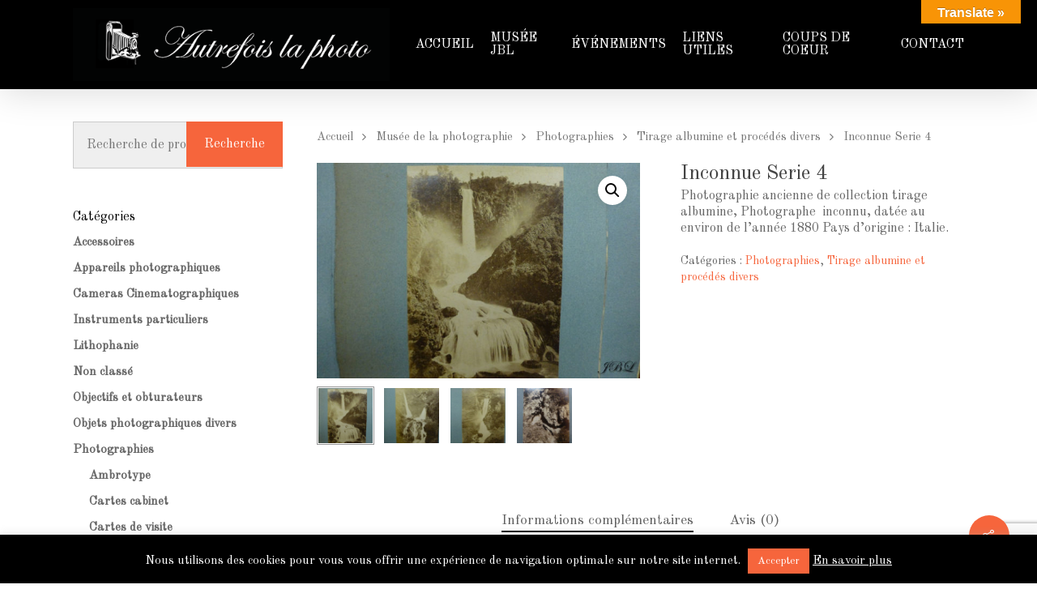

--- FILE ---
content_type: text/html; charset=UTF-8
request_url: https://www.autrefoislaphoto.com/musee/photographies/tirage-albumine/inconnue-serie-4
body_size: 21938
content:
<!DOCTYPE html>

<html lang="fr-FR" class="no-js">
<head>
	
	<meta charset="UTF-8">
	
	<meta name="viewport" content="width=device-width, initial-scale=1, maximum-scale=1, user-scalable=0" /><link rel="shortcut icon" href="https://www.autrefoislaphoto.com/wp-content/uploads/2015/10/favicon.ico" /><meta name='robots' content='index, follow, max-image-preview:large, max-snippet:-1, max-video-preview:-1' />

	<!-- This site is optimized with the Yoast SEO plugin v18.6 - https://yoast.com/wordpress/plugins/seo/ -->
	<title>Inconnue Serie 4 - Autrefois la Photo</title>
	<link rel="canonical" href="https://www.autrefoislaphoto.com/musee/photographies/tirage-albumine/inconnue-serie-4" />
	<meta property="og:locale" content="fr_FR" />
	<meta property="og:type" content="article" />
	<meta property="og:title" content="Inconnue Serie 4 - Autrefois la Photo" />
	<meta property="og:description" content="Photographie ancienne de collection tirage albumine, Photographe  inconnu, datée au environ de l’année 1880 Pays d’origine : Italie." />
	<meta property="og:url" content="https://www.autrefoislaphoto.com/musee/photographies/tirage-albumine/inconnue-serie-4" />
	<meta property="og:site_name" content="Autrefois la Photo" />
	<meta property="article:modified_time" content="2025-11-30T12:14:20+00:00" />
	<meta property="og:image" content="https://www.autrefoislaphoto.com/wp-content/uploads/2017/05/inconnue_cascata-del-marmore-terni-282_11.jpg" />
	<meta property="og:image:width" content="2000" />
	<meta property="og:image:height" content="1333" />
	<meta property="og:image:type" content="image/jpeg" />
	<meta name="twitter:card" content="summary" />
	<script type="application/ld+json" class="yoast-schema-graph">{"@context":"https://schema.org","@graph":[{"@type":["Person","Organization"],"@id":"https://www.autrefoislaphoto.com/#/schema/person/40cb47962e0888d00b67f94f1b9e8517","name":"Jean-Bernard LOPEZ","image":{"@type":"ImageObject","@id":"https://www.autrefoislaphoto.com/#personlogo","inLanguage":"fr-FR","url":"https://secure.gravatar.com/avatar/5fcfe7802c48e1c49e057940d5230e82?s=96&d=mm&r=g","contentUrl":"https://secure.gravatar.com/avatar/5fcfe7802c48e1c49e057940d5230e82?s=96&d=mm&r=g","caption":"Jean-Bernard LOPEZ"},"logo":{"@id":"https://www.autrefoislaphoto.com/#personlogo"},"sameAs":["https://www.autrefoislaphoto.com"]},{"@type":"WebSite","@id":"https://www.autrefoislaphoto.com/#website","url":"https://www.autrefoislaphoto.com/","name":"Autrefois la Photo","description":"","publisher":{"@id":"https://www.autrefoislaphoto.com/#/schema/person/40cb47962e0888d00b67f94f1b9e8517"},"potentialAction":[{"@type":"SearchAction","target":{"@type":"EntryPoint","urlTemplate":"https://www.autrefoislaphoto.com/?s={search_term_string}"},"query-input":"required name=search_term_string"}],"inLanguage":"fr-FR"},{"@type":"ImageObject","@id":"https://www.autrefoislaphoto.com/musee/photographies/tirage-albumine/inconnue-serie-4#primaryimage","inLanguage":"fr-FR","url":"https://www.autrefoislaphoto.com/wp-content/uploads/2017/05/inconnue_cascata-del-marmore-terni-282_11.jpg","contentUrl":"https://www.autrefoislaphoto.com/wp-content/uploads/2017/05/inconnue_cascata-del-marmore-terni-282_11.jpg","width":2000,"height":1333},{"@type":"WebPage","@id":"https://www.autrefoislaphoto.com/musee/photographies/tirage-albumine/inconnue-serie-4#webpage","url":"https://www.autrefoislaphoto.com/musee/photographies/tirage-albumine/inconnue-serie-4","name":"Inconnue Serie 4 - Autrefois la Photo","isPartOf":{"@id":"https://www.autrefoislaphoto.com/#website"},"primaryImageOfPage":{"@id":"https://www.autrefoislaphoto.com/musee/photographies/tirage-albumine/inconnue-serie-4#primaryimage"},"datePublished":"2017-05-06T14:10:41+00:00","dateModified":"2025-11-30T12:14:20+00:00","breadcrumb":{"@id":"https://www.autrefoislaphoto.com/musee/photographies/tirage-albumine/inconnue-serie-4#breadcrumb"},"inLanguage":"fr-FR","potentialAction":[{"@type":"ReadAction","target":["https://www.autrefoislaphoto.com/musee/photographies/tirage-albumine/inconnue-serie-4"]}]},{"@type":"BreadcrumbList","@id":"https://www.autrefoislaphoto.com/musee/photographies/tirage-albumine/inconnue-serie-4#breadcrumb","itemListElement":[{"@type":"ListItem","position":1,"name":"Autrefois la photo","item":"https://www.autrefoislaphoto.com/"},{"@type":"ListItem","position":2,"name":"Musée de la photographie","item":"https://www.autrefoislaphoto.com/musee"},{"@type":"ListItem","position":3,"name":"Photographies","item":"https://www.autrefoislaphoto.com/categorie-musee/photographies"},{"@type":"ListItem","position":4,"name":"Tirage albumine et procédés divers","item":"https://www.autrefoislaphoto.com/categorie-musee/photographies/tirage-albumine"},{"@type":"ListItem","position":5,"name":"Inconnue Serie 4"}]}]}</script>
	<!-- / Yoast SEO plugin. -->


<link rel='dns-prefetch' href='//translate.google.com' />
<link rel='dns-prefetch' href='//www.google.com' />
<link rel='dns-prefetch' href='//fonts.googleapis.com' />
<link rel='dns-prefetch' href='//s.w.org' />
<link rel="alternate" type="application/rss+xml" title="Autrefois la Photo &raquo; Flux" href="https://www.autrefoislaphoto.com/feed" />
<link rel="alternate" type="application/rss+xml" title="Autrefois la Photo &raquo; Flux des commentaires" href="https://www.autrefoislaphoto.com/comments/feed" />
<link rel="alternate" type="text/calendar" title="Autrefois la Photo &raquo; Flux iCal" href="https://www.autrefoislaphoto.com/evenements/?ical=1" />
<link rel="alternate" type="application/rss+xml" title="Autrefois la Photo &raquo; Inconnue Serie 4 Flux des commentaires" href="https://www.autrefoislaphoto.com/musee/photographies/tirage-albumine/inconnue-serie-4/feed" />
<script type="text/javascript">
window._wpemojiSettings = {"baseUrl":"https:\/\/s.w.org\/images\/core\/emoji\/13.1.0\/72x72\/","ext":".png","svgUrl":"https:\/\/s.w.org\/images\/core\/emoji\/13.1.0\/svg\/","svgExt":".svg","source":{"concatemoji":"https:\/\/www.autrefoislaphoto.com\/wp-includes\/js\/wp-emoji-release.min.js?ver=5.9.12"}};
/*! This file is auto-generated */
!function(e,a,t){var n,r,o,i=a.createElement("canvas"),p=i.getContext&&i.getContext("2d");function s(e,t){var a=String.fromCharCode;p.clearRect(0,0,i.width,i.height),p.fillText(a.apply(this,e),0,0);e=i.toDataURL();return p.clearRect(0,0,i.width,i.height),p.fillText(a.apply(this,t),0,0),e===i.toDataURL()}function c(e){var t=a.createElement("script");t.src=e,t.defer=t.type="text/javascript",a.getElementsByTagName("head")[0].appendChild(t)}for(o=Array("flag","emoji"),t.supports={everything:!0,everythingExceptFlag:!0},r=0;r<o.length;r++)t.supports[o[r]]=function(e){if(!p||!p.fillText)return!1;switch(p.textBaseline="top",p.font="600 32px Arial",e){case"flag":return s([127987,65039,8205,9895,65039],[127987,65039,8203,9895,65039])?!1:!s([55356,56826,55356,56819],[55356,56826,8203,55356,56819])&&!s([55356,57332,56128,56423,56128,56418,56128,56421,56128,56430,56128,56423,56128,56447],[55356,57332,8203,56128,56423,8203,56128,56418,8203,56128,56421,8203,56128,56430,8203,56128,56423,8203,56128,56447]);case"emoji":return!s([10084,65039,8205,55357,56613],[10084,65039,8203,55357,56613])}return!1}(o[r]),t.supports.everything=t.supports.everything&&t.supports[o[r]],"flag"!==o[r]&&(t.supports.everythingExceptFlag=t.supports.everythingExceptFlag&&t.supports[o[r]]);t.supports.everythingExceptFlag=t.supports.everythingExceptFlag&&!t.supports.flag,t.DOMReady=!1,t.readyCallback=function(){t.DOMReady=!0},t.supports.everything||(n=function(){t.readyCallback()},a.addEventListener?(a.addEventListener("DOMContentLoaded",n,!1),e.addEventListener("load",n,!1)):(e.attachEvent("onload",n),a.attachEvent("onreadystatechange",function(){"complete"===a.readyState&&t.readyCallback()})),(n=t.source||{}).concatemoji?c(n.concatemoji):n.wpemoji&&n.twemoji&&(c(n.twemoji),c(n.wpemoji)))}(window,document,window._wpemojiSettings);
</script>
<style type="text/css">
img.wp-smiley,
img.emoji {
	display: inline !important;
	border: none !important;
	box-shadow: none !important;
	height: 1em !important;
	width: 1em !important;
	margin: 0 0.07em !important;
	vertical-align: -0.1em !important;
	background: none !important;
	padding: 0 !important;
}
</style>
	<link rel='stylesheet' id='tribe-tooltip-css'  href='https://www.autrefoislaphoto.com/wp-content/plugins/the-events-calendar/common/src/resources/css/tooltip.min.css?ver=4.9.11.2' type='text/css' media='all' />
<link rel='stylesheet' id='wc-block-style-css'  href='https://www.autrefoislaphoto.com/wp-content/plugins/woocommerce/assets/css/blocks/style.css?ver=3.6.7' type='text/css' media='all' />
<style id='global-styles-inline-css' type='text/css'>
body{--wp--preset--color--black: #000000;--wp--preset--color--cyan-bluish-gray: #abb8c3;--wp--preset--color--white: #ffffff;--wp--preset--color--pale-pink: #f78da7;--wp--preset--color--vivid-red: #cf2e2e;--wp--preset--color--luminous-vivid-orange: #ff6900;--wp--preset--color--luminous-vivid-amber: #fcb900;--wp--preset--color--light-green-cyan: #7bdcb5;--wp--preset--color--vivid-green-cyan: #00d084;--wp--preset--color--pale-cyan-blue: #8ed1fc;--wp--preset--color--vivid-cyan-blue: #0693e3;--wp--preset--color--vivid-purple: #9b51e0;--wp--preset--gradient--vivid-cyan-blue-to-vivid-purple: linear-gradient(135deg,rgba(6,147,227,1) 0%,rgb(155,81,224) 100%);--wp--preset--gradient--light-green-cyan-to-vivid-green-cyan: linear-gradient(135deg,rgb(122,220,180) 0%,rgb(0,208,130) 100%);--wp--preset--gradient--luminous-vivid-amber-to-luminous-vivid-orange: linear-gradient(135deg,rgba(252,185,0,1) 0%,rgba(255,105,0,1) 100%);--wp--preset--gradient--luminous-vivid-orange-to-vivid-red: linear-gradient(135deg,rgba(255,105,0,1) 0%,rgb(207,46,46) 100%);--wp--preset--gradient--very-light-gray-to-cyan-bluish-gray: linear-gradient(135deg,rgb(238,238,238) 0%,rgb(169,184,195) 100%);--wp--preset--gradient--cool-to-warm-spectrum: linear-gradient(135deg,rgb(74,234,220) 0%,rgb(151,120,209) 20%,rgb(207,42,186) 40%,rgb(238,44,130) 60%,rgb(251,105,98) 80%,rgb(254,248,76) 100%);--wp--preset--gradient--blush-light-purple: linear-gradient(135deg,rgb(255,206,236) 0%,rgb(152,150,240) 100%);--wp--preset--gradient--blush-bordeaux: linear-gradient(135deg,rgb(254,205,165) 0%,rgb(254,45,45) 50%,rgb(107,0,62) 100%);--wp--preset--gradient--luminous-dusk: linear-gradient(135deg,rgb(255,203,112) 0%,rgb(199,81,192) 50%,rgb(65,88,208) 100%);--wp--preset--gradient--pale-ocean: linear-gradient(135deg,rgb(255,245,203) 0%,rgb(182,227,212) 50%,rgb(51,167,181) 100%);--wp--preset--gradient--electric-grass: linear-gradient(135deg,rgb(202,248,128) 0%,rgb(113,206,126) 100%);--wp--preset--gradient--midnight: linear-gradient(135deg,rgb(2,3,129) 0%,rgb(40,116,252) 100%);--wp--preset--duotone--dark-grayscale: url('#wp-duotone-dark-grayscale');--wp--preset--duotone--grayscale: url('#wp-duotone-grayscale');--wp--preset--duotone--purple-yellow: url('#wp-duotone-purple-yellow');--wp--preset--duotone--blue-red: url('#wp-duotone-blue-red');--wp--preset--duotone--midnight: url('#wp-duotone-midnight');--wp--preset--duotone--magenta-yellow: url('#wp-duotone-magenta-yellow');--wp--preset--duotone--purple-green: url('#wp-duotone-purple-green');--wp--preset--duotone--blue-orange: url('#wp-duotone-blue-orange');--wp--preset--font-size--small: 13px;--wp--preset--font-size--medium: 20px;--wp--preset--font-size--large: 36px;--wp--preset--font-size--x-large: 42px;}.has-black-color{color: var(--wp--preset--color--black) !important;}.has-cyan-bluish-gray-color{color: var(--wp--preset--color--cyan-bluish-gray) !important;}.has-white-color{color: var(--wp--preset--color--white) !important;}.has-pale-pink-color{color: var(--wp--preset--color--pale-pink) !important;}.has-vivid-red-color{color: var(--wp--preset--color--vivid-red) !important;}.has-luminous-vivid-orange-color{color: var(--wp--preset--color--luminous-vivid-orange) !important;}.has-luminous-vivid-amber-color{color: var(--wp--preset--color--luminous-vivid-amber) !important;}.has-light-green-cyan-color{color: var(--wp--preset--color--light-green-cyan) !important;}.has-vivid-green-cyan-color{color: var(--wp--preset--color--vivid-green-cyan) !important;}.has-pale-cyan-blue-color{color: var(--wp--preset--color--pale-cyan-blue) !important;}.has-vivid-cyan-blue-color{color: var(--wp--preset--color--vivid-cyan-blue) !important;}.has-vivid-purple-color{color: var(--wp--preset--color--vivid-purple) !important;}.has-black-background-color{background-color: var(--wp--preset--color--black) !important;}.has-cyan-bluish-gray-background-color{background-color: var(--wp--preset--color--cyan-bluish-gray) !important;}.has-white-background-color{background-color: var(--wp--preset--color--white) !important;}.has-pale-pink-background-color{background-color: var(--wp--preset--color--pale-pink) !important;}.has-vivid-red-background-color{background-color: var(--wp--preset--color--vivid-red) !important;}.has-luminous-vivid-orange-background-color{background-color: var(--wp--preset--color--luminous-vivid-orange) !important;}.has-luminous-vivid-amber-background-color{background-color: var(--wp--preset--color--luminous-vivid-amber) !important;}.has-light-green-cyan-background-color{background-color: var(--wp--preset--color--light-green-cyan) !important;}.has-vivid-green-cyan-background-color{background-color: var(--wp--preset--color--vivid-green-cyan) !important;}.has-pale-cyan-blue-background-color{background-color: var(--wp--preset--color--pale-cyan-blue) !important;}.has-vivid-cyan-blue-background-color{background-color: var(--wp--preset--color--vivid-cyan-blue) !important;}.has-vivid-purple-background-color{background-color: var(--wp--preset--color--vivid-purple) !important;}.has-black-border-color{border-color: var(--wp--preset--color--black) !important;}.has-cyan-bluish-gray-border-color{border-color: var(--wp--preset--color--cyan-bluish-gray) !important;}.has-white-border-color{border-color: var(--wp--preset--color--white) !important;}.has-pale-pink-border-color{border-color: var(--wp--preset--color--pale-pink) !important;}.has-vivid-red-border-color{border-color: var(--wp--preset--color--vivid-red) !important;}.has-luminous-vivid-orange-border-color{border-color: var(--wp--preset--color--luminous-vivid-orange) !important;}.has-luminous-vivid-amber-border-color{border-color: var(--wp--preset--color--luminous-vivid-amber) !important;}.has-light-green-cyan-border-color{border-color: var(--wp--preset--color--light-green-cyan) !important;}.has-vivid-green-cyan-border-color{border-color: var(--wp--preset--color--vivid-green-cyan) !important;}.has-pale-cyan-blue-border-color{border-color: var(--wp--preset--color--pale-cyan-blue) !important;}.has-vivid-cyan-blue-border-color{border-color: var(--wp--preset--color--vivid-cyan-blue) !important;}.has-vivid-purple-border-color{border-color: var(--wp--preset--color--vivid-purple) !important;}.has-vivid-cyan-blue-to-vivid-purple-gradient-background{background: var(--wp--preset--gradient--vivid-cyan-blue-to-vivid-purple) !important;}.has-light-green-cyan-to-vivid-green-cyan-gradient-background{background: var(--wp--preset--gradient--light-green-cyan-to-vivid-green-cyan) !important;}.has-luminous-vivid-amber-to-luminous-vivid-orange-gradient-background{background: var(--wp--preset--gradient--luminous-vivid-amber-to-luminous-vivid-orange) !important;}.has-luminous-vivid-orange-to-vivid-red-gradient-background{background: var(--wp--preset--gradient--luminous-vivid-orange-to-vivid-red) !important;}.has-very-light-gray-to-cyan-bluish-gray-gradient-background{background: var(--wp--preset--gradient--very-light-gray-to-cyan-bluish-gray) !important;}.has-cool-to-warm-spectrum-gradient-background{background: var(--wp--preset--gradient--cool-to-warm-spectrum) !important;}.has-blush-light-purple-gradient-background{background: var(--wp--preset--gradient--blush-light-purple) !important;}.has-blush-bordeaux-gradient-background{background: var(--wp--preset--gradient--blush-bordeaux) !important;}.has-luminous-dusk-gradient-background{background: var(--wp--preset--gradient--luminous-dusk) !important;}.has-pale-ocean-gradient-background{background: var(--wp--preset--gradient--pale-ocean) !important;}.has-electric-grass-gradient-background{background: var(--wp--preset--gradient--electric-grass) !important;}.has-midnight-gradient-background{background: var(--wp--preset--gradient--midnight) !important;}.has-small-font-size{font-size: var(--wp--preset--font-size--small) !important;}.has-medium-font-size{font-size: var(--wp--preset--font-size--medium) !important;}.has-large-font-size{font-size: var(--wp--preset--font-size--large) !important;}.has-x-large-font-size{font-size: var(--wp--preset--font-size--x-large) !important;}
</style>
<link rel='stylesheet' id='contact-form-7-css'  href='https://www.autrefoislaphoto.com/wp-content/plugins/contact-form-7/includes/css/styles.css?ver=5.5.6' type='text/css' media='all' />
<link rel='stylesheet' id='cookie-law-info-css'  href='https://www.autrefoislaphoto.com/wp-content/plugins/cookie-law-info/public/css/cookie-law-info-public.css?ver=2.1.1' type='text/css' media='all' />
<link rel='stylesheet' id='cookie-law-info-gdpr-css'  href='https://www.autrefoislaphoto.com/wp-content/plugins/cookie-law-info/public/css/cookie-law-info-gdpr.css?ver=2.1.1' type='text/css' media='all' />
<link rel='stylesheet' id='google-language-translator-css'  href='https://www.autrefoislaphoto.com/wp-content/plugins/google-language-translator/css/style.css?ver=6.0.14' type='text/css' media='' />
<link rel='stylesheet' id='glt-toolbar-styles-css'  href='https://www.autrefoislaphoto.com/wp-content/plugins/google-language-translator/css/toolbar.css?ver=6.0.14' type='text/css' media='' />
<link rel='stylesheet' id='salient-social-css'  href='https://www.autrefoislaphoto.com/wp-content/plugins/salient-social/css/style.css?ver=1.0' type='text/css' media='all' />
<style id='salient-social-inline-css' type='text/css'>

  .sharing-default-minimal .nectar-love.loved,
  body .nectar-social[data-color-override="override"].fixed > a:before, 
  body .nectar-social[data-color-override="override"].fixed .nectar-social-inner a,
  .sharing-default-minimal .nectar-social[data-color-override="override"] .nectar-social-inner a:hover {
    background-color: #f6653c;
  }
  .nectar-social.hover .nectar-love.loved,
  .nectar-social.hover > .nectar-love-button a:hover,
  .nectar-social[data-color-override="override"].hover > div a:hover,
  #single-below-header .nectar-social[data-color-override="override"].hover > div a:hover,
  .nectar-social[data-color-override="override"].hover .share-btn:hover,
  .sharing-default-minimal .nectar-social[data-color-override="override"] .nectar-social-inner a {
    border-color: #f6653c;
  }
  #single-below-header .nectar-social.hover .nectar-love.loved i,
  #single-below-header .nectar-social.hover[data-color-override="override"] a:hover,
  #single-below-header .nectar-social.hover[data-color-override="override"] a:hover i,
  #single-below-header .nectar-social.hover .nectar-love-button a:hover i,
  .nectar-love:hover i,
  .hover .nectar-love:hover .total_loves,
  .nectar-love.loved i,
  .nectar-social.hover .nectar-love.loved .total_loves,
  .nectar-social.hover .share-btn:hover, 
  .nectar-social[data-color-override="override"].hover .nectar-social-inner a:hover,
  .nectar-social[data-color-override="override"].hover > div:hover span,
  .sharing-default-minimal .nectar-social[data-color-override="override"] .nectar-social-inner a:not(:hover) i,
  .sharing-default-minimal .nectar-social[data-color-override="override"] .nectar-social-inner a:not(:hover) {
    color: #f6653c;
  }
</style>
<link rel='stylesheet' id='photoswipe-css'  href='https://www.autrefoislaphoto.com/wp-content/plugins/woocommerce/assets/css/photoswipe/photoswipe.css?ver=3.6.7' type='text/css' media='all' />
<link rel='stylesheet' id='photoswipe-default-skin-css'  href='https://www.autrefoislaphoto.com/wp-content/plugins/woocommerce/assets/css/photoswipe/default-skin/default-skin.css?ver=3.6.7' type='text/css' media='all' />
<link rel='stylesheet' id='woocommerce-layout-css'  href='https://www.autrefoislaphoto.com/wp-content/plugins/woocommerce/assets/css/woocommerce-layout.css?ver=3.6.7' type='text/css' media='all' />
<link rel='stylesheet' id='woocommerce-smallscreen-css'  href='https://www.autrefoislaphoto.com/wp-content/plugins/woocommerce/assets/css/woocommerce-smallscreen.css?ver=3.6.7' type='text/css' media='only screen and (max-width: 768px)' />
<link rel='stylesheet' id='woocommerce-general-css'  href='https://www.autrefoislaphoto.com/wp-content/plugins/woocommerce/assets/css/woocommerce.css?ver=3.6.7' type='text/css' media='all' />
<style id='woocommerce-inline-inline-css' type='text/css'>
.woocommerce form .form-row .required { visibility: visible; }
</style>
<link rel='stylesheet' id='font-awesome-css'  href='https://www.autrefoislaphoto.com/wp-content/themes/salient/css/font-awesome.min.css?ver=4.6.4' type='text/css' media='all' />
<style id='font-awesome-inline-css' type='text/css'>
[data-font="FontAwesome"]:before {font-family: 'FontAwesome' !important;content: attr(data-icon) !important;speak: none !important;font-weight: normal !important;font-variant: normal !important;text-transform: none !important;line-height: 1 !important;font-style: normal !important;-webkit-font-smoothing: antialiased !important;-moz-osx-font-smoothing: grayscale !important;}
</style>
<link rel='stylesheet' id='main-styles-css'  href='https://www.autrefoislaphoto.com/wp-content/themes/salient/css/style.css?ver=10.5.3' type='text/css' media='all' />
<style id='main-styles-inline-css' type='text/css'>
html:not(.page-trans-loaded) { background-color: #ffffff; }
</style>
<link rel='stylesheet' id='nectar-single-styles-css'  href='https://www.autrefoislaphoto.com/wp-content/themes/salient/css/single.css?ver=10.5.3' type='text/css' media='all' />
<link rel='stylesheet' id='fancyBox-css'  href='https://www.autrefoislaphoto.com/wp-content/themes/salient/css/plugins/jquery.fancybox.css?ver=3.3.1' type='text/css' media='all' />
<link rel='stylesheet' id='nectar_default_font_open_sans-css'  href='https://fonts.googleapis.com/css?family=Open+Sans%3A300%2C400%2C600%2C700&#038;subset=latin%2Clatin-ext' type='text/css' media='all' />
<link rel='stylesheet' id='responsive-css'  href='https://www.autrefoislaphoto.com/wp-content/themes/salient/css/responsive.css?ver=10.5.3' type='text/css' media='all' />
<link rel='stylesheet' id='woocommerce-css'  href='https://www.autrefoislaphoto.com/wp-content/themes/salient/css/woocommerce.css?ver=10.5.3' type='text/css' media='all' />
<link rel='stylesheet' id='skin-ascend-css'  href='https://www.autrefoislaphoto.com/wp-content/themes/salient/css/ascend.css?ver=10.5.3' type='text/css' media='all' />
<link rel='stylesheet' id='dynamic-css-css'  href='https://www.autrefoislaphoto.com/wp-content/themes/salient/css/salient-dynamic-styles.css?ver=58809' type='text/css' media='all' />
<style id='dynamic-css-inline-css' type='text/css'>
@media only screen and (min-width:1000px){body #ajax-content-wrap.no-scroll{min-height:calc(100vh - 110px);height:calc(100vh - 110px)!important;}}@media only screen and (min-width:1000px){#page-header-wrap.fullscreen-header,#page-header-wrap.fullscreen-header #page-header-bg,html:not(.nectar-box-roll-loaded) .nectar-box-roll > #page-header-bg.fullscreen-header,.nectar_fullscreen_zoom_recent_projects,#nectar_fullscreen_rows:not(.afterLoaded) > div{height:calc(100vh - 109px);}.wpb_row.vc_row-o-full-height.top-level,.wpb_row.vc_row-o-full-height.top-level > .col.span_12{min-height:calc(100vh - 109px);}html:not(.nectar-box-roll-loaded) .nectar-box-roll > #page-header-bg.fullscreen-header{top:110px;}.nectar-slider-wrap[data-fullscreen="true"]:not(.loaded),.nectar-slider-wrap[data-fullscreen="true"]:not(.loaded) .swiper-container{height:calc(100vh - 108px)!important;}.admin-bar .nectar-slider-wrap[data-fullscreen="true"]:not(.loaded),.admin-bar .nectar-slider-wrap[data-fullscreen="true"]:not(.loaded) .swiper-container{height:calc(100vh - 108px - 32px)!important;}}.post-type-archive-product.woocommerce .container-wrap,.tax-product_cat.woocommerce .container-wrap{background-color:#f6f6f6;}.woocommerce.single-product #single-meta{position:relative!important;top:0!important;margin:0;left:8px;height:auto;}.woocommerce.single-product #single-meta:after{display:block;content:" ";clear:both;height:1px;}.woocommerce ul.products li.product.material,.woocommerce-page ul.products li.product.material{background-color:#ffffff;}.woocommerce ul.products li.product.minimal .product-wrap,.woocommerce ul.products li.product.minimal .background-color-expand,.woocommerce-page ul.products li.product.minimal .product-wrap,.woocommerce-page ul.products li.product.minimal .background-color-expand{background-color:#ffffff;}
/* Mise en forme Catégorie MUSEE */
.product-categories, .menu-divers-container {
    font-weight: bold;
}


@media only screen and (max-width: 690px) {
.nectar-slider-wrap[data-full-width="true"][data-fullscreen="false"] .swiper-slide .content h2, .nectar-slider-wrap[data-full-width="boxed-full-width"][data-fullscreen="false"] .swiper-slide .content h2, .full-width-content .vc_span12 .nectar-slider-wrap[data-fullscreen="false"] .swiper-slide .content h2 {
    font-size: 26px!important;
    line-height: 37.5px!important;
}
}

@media only screen and (max-width: 690px) {
.nectar-slider-wrap[data-full-width="true"][data-fullscreen="false"] .swiper-slide .content p, .nectar-slider-wrap[data-full-width="boxed-full-width"][data-fullscreen="false"] .swiper-slide .content p, .full-width-content .vc_span12 .nectar-slider-wrap[data-fullscreen="false"] .swiper-slide .content p {
    font-size: 18px!important;
    line-height: 25px!important;
}
}

@media only screen and (max-width: 690px) {
.nectar-slider-wrap[data-fullscreen="false"] .swiper-slide .button a {
    font-size: 10px!important;
    padding: 5px 9px;
    line-height: 16px;
    letter-spacing: 0.5px!important;
}
}
html .woocommerce nav.woocommerce-pagination ul li a  {
  background-color: #f6653c!important;
}

.ascend .container-wrap, .ascend .project-title, body .vc_text_separator div, .carousel-wrap[data-full-width="true"] .carousel-heading, .carousel-wrap span.left-border, .carousel-wrap span.right-border, #page-header-wrap, .page-header-no-bg, #full_width_portfolio .project-title.parallax-effect, .portfolio-items .col, .page-template-template-portfolio-php .portfolio-items .col.span_3, .page-template-template-portfolio-php .portfolio-items .col.span_4 {
    background-color: #fff !important;
}


a.pinterest-share i, a.facebook-share i, a.twitter-share i, a.google-plus-share i, [class^="icon-"].icon-salient-heart, [class^="icon-"].icon-salient-heart-2, a.linkedin-share i {
    color: #ddd !important;
}

.woocommerce .woocommerce-ordering {
    display: none;
}

.main-content ul li {
    list-style: disc;
    list-style-position: inside;
}

.team-member h4, .row .col.section-title p, .row .col.section-title span, #page-header-bg, .nectar-milestone .subject, .testimonial_slider blockquote span {
    font-size: 1em !important;
}

/*WOOCOMMERCE*/
body.single-product div.product .product_title {
    padding-right: 0px;
}

.sku_wrapper, .sku {
    display: none;
}

.woocommerce.single-product #single-meta {
    margin: 20px 0px 35px 0px;
    position: relative;
}

.pp_description {
    display: none !important;
}

.woocommerce .woocommerce-ordering select {
    display: none;
}

.product-categories .children {
    font-size:0.85em;
}

.woocommerce .pp_gallery {
    margin-top: 0px !important;
}

/*EVENT TRIBE MANAGER*/
#tribe-bar-form .tribe-bar-submit input[type=submit] {
    width: 105% !important;
}

#tribe-bar-form {
    background: #fff !important;
}

.tribe-events-list .time-details {
    font-size: 1.3em;
}

.tribe-events-event-meta address.tribe-events-address, .tribe-events-list .tribe-events-venue-details {
    font-size: 1.2em;
}

.tribe-events-venue-details, span.author {
    font-size: 1.2em;
}

/*CONTACT FORM*/
.container-wrap input[type="text"], .container-wrap textarea, .container-wrap input[type="email"], .container-wrap input[type="password"], .container-wrap input[type="tel"], .container-wrap input[type="url"], .container-wrap input[type="search"], .container-wrap input[type="date"] {
    background-color: #efefef!important;
}

select {
    font-weight: 400;
    font-size: 1em;
    background-color: #efefef;
}

/*TRANLATOR*/
#flags {
    width: 100% !important;
}
.icon-reorder {
    margin-top: 1em;
}

/*LOGO SIZE*/
@media only screen and (max-width: 1000px) and (min-width: 1px) {
body header#top #logo img, #header-outer[data-permanent-transparent="false"] #logo .dark-version {
    height: 60px!important;
    margin-top: -3px!important;
    top: 3px;
    position: relative;
}
}
@media only screen and (max-width: 1000px) and (min-width: 1px) {
header#top, #header-outer:not([data-permanent-transparent="1"]) {
    padding-bottom: 0.8em;
}
}
</style>
<link rel='stylesheet' id='redux-google-fonts-salient_redux-css'  href='https://fonts.googleapis.com/css?family=Old+Standard+TT%3A400&#038;ver=1561792015' type='text/css' media='all' />
<script type='text/javascript' src='https://www.autrefoislaphoto.com/wp-includes/js/jquery/jquery.min.js?ver=3.6.0' id='jquery-core-js'></script>
<script type='text/javascript' src='https://www.autrefoislaphoto.com/wp-includes/js/jquery/jquery-migrate.min.js?ver=3.3.2' id='jquery-migrate-js'></script>
<script type='text/javascript' id='cookie-law-info-js-extra'>
/* <![CDATA[ */
var Cli_Data = {"nn_cookie_ids":[],"cookielist":[],"non_necessary_cookies":[],"ccpaEnabled":"","ccpaRegionBased":"","ccpaBarEnabled":"","strictlyEnabled":["necessary","obligatoire"],"ccpaType":"gdpr","js_blocking":"1","custom_integration":"","triggerDomRefresh":"","secure_cookies":""};
var cli_cookiebar_settings = {"animate_speed_hide":"500","animate_speed_show":"500","background":"#000000","border":"#444","border_on":"","button_1_button_colour":"#f6653c","button_1_button_hover":"#c55130","button_1_link_colour":"#fff","button_1_as_button":"1","button_1_new_win":"","button_2_button_colour":"#333","button_2_button_hover":"#292929","button_2_link_colour":"#ffffff","button_2_as_button":"","button_2_hidebar":"","button_3_button_colour":"#000","button_3_button_hover":"#000000","button_3_link_colour":"#fff","button_3_as_button":"1","button_3_new_win":"","button_4_button_colour":"#000","button_4_button_hover":"#000000","button_4_link_colour":"#fff","button_4_as_button":"1","button_7_button_colour":"#f6653c","button_7_button_hover":"#c55130","button_7_link_colour":"#fff","button_7_as_button":"1","button_7_new_win":"","font_family":"inherit","header_fix":"","notify_animate_hide":"1","notify_animate_show":"","notify_div_id":"#cookie-law-info-bar","notify_position_horizontal":"right","notify_position_vertical":"bottom","scroll_close":"","scroll_close_reload":"","accept_close_reload":"1","reject_close_reload":"","showagain_tab":"","showagain_background":"#fff","showagain_border":"#000","showagain_div_id":"#cookie-law-info-again","showagain_x_position":"100px","text":"#ffffff","show_once_yn":"","show_once":"10000","logging_on":"","as_popup":"","popup_overlay":"1","bar_heading_text":"","cookie_bar_as":"banner","popup_showagain_position":"bottom-right","widget_position":"left"};
var log_object = {"ajax_url":"https:\/\/www.autrefoislaphoto.com\/wp-admin\/admin-ajax.php"};
/* ]]> */
</script>
<script type='text/javascript' src='https://www.autrefoislaphoto.com/wp-content/plugins/cookie-law-info/public/js/cookie-law-info-public.js?ver=2.1.1' id='cookie-law-info-js'></script>
<script type='text/javascript' src='https://www.autrefoislaphoto.com/wp-content/plugins/woocommerce/assets/js/jquery-blockui/jquery.blockUI.min.js?ver=2.70' id='jquery-blockui-js'></script>
<script type='text/javascript' id='wc-add-to-cart-js-extra'>
/* <![CDATA[ */
var wc_add_to_cart_params = {"ajax_url":"\/wp-admin\/admin-ajax.php","wc_ajax_url":"\/?wc-ajax=%%endpoint%%","i18n_view_cart":"Voir le panier","cart_url":"https:\/\/www.autrefoislaphoto.com\/panier","is_cart":"","cart_redirect_after_add":"no"};
/* ]]> */
</script>
<script type='text/javascript' src='https://www.autrefoislaphoto.com/wp-content/plugins/woocommerce/assets/js/frontend/add-to-cart.min.js?ver=3.6.7' id='wc-add-to-cart-js'></script>
<script type='text/javascript' src='https://www.autrefoislaphoto.com/wp-content/plugins/js_composer_salient/assets/js/vendors/woocommerce-add-to-cart.js?ver=5.7' id='vc_woocommerce-add-to-cart-js-js'></script>
<link rel="https://api.w.org/" href="https://www.autrefoislaphoto.com/wp-json/" /><link rel="alternate" type="application/json" href="https://www.autrefoislaphoto.com/wp-json/wp/v2/product/1992" /><link rel="EditURI" type="application/rsd+xml" title="RSD" href="https://www.autrefoislaphoto.com/xmlrpc.php?rsd" />
<link rel="wlwmanifest" type="application/wlwmanifest+xml" href="https://www.autrefoislaphoto.com/wp-includes/wlwmanifest.xml" /> 
<meta name="generator" content="WordPress 5.9.12" />
<meta name="generator" content="WooCommerce 3.6.7" />
<link rel='shortlink' href='https://www.autrefoislaphoto.com/?p=1992' />
<link rel="alternate" type="application/json+oembed" href="https://www.autrefoislaphoto.com/wp-json/oembed/1.0/embed?url=https%3A%2F%2Fwww.autrefoislaphoto.com%2Fmusee%2Fphotographies%2Ftirage-albumine%2Finconnue-serie-4" />
<link rel="alternate" type="text/xml+oembed" href="https://www.autrefoislaphoto.com/wp-json/oembed/1.0/embed?url=https%3A%2F%2Fwww.autrefoislaphoto.com%2Fmusee%2Fphotographies%2Ftirage-albumine%2Finconnue-serie-4&#038;format=xml" />
<style>#google_language_translator{text-align:left!important;}select.goog-te-combo{float:right;}.goog-te-gadget{padding-top:13px;}.goog-te-gadget .goog-te-combo{margin-top:-7px!important;}.goog-te-gadget{margin-top:2px!important;}p.hello{font-size:12px;color:#666;}#google_language_translator,#language{clear:both;width:160px;text-align:right;}#language{float:right;}#flags{text-align:right;width:165px;float:right;clear:right;}#flags ul{float:right!important;}p.hello{text-align:right;float:right;clear:both;}.glt-clear{height:0px;clear:both;margin:0px;padding:0px;}#flags{width:165px;}#flags a{display:inline-block;margin-left:2px;}#google_language_translator a{display:none!important;}.goog-te-gadget{color:transparent!important;}.goog-te-gadget{font-size:0px!important;}.goog-branding{display:none;}.goog-tooltip{display: none!important;}.goog-tooltip:hover{display: none!important;}.goog-text-highlight{background-color:transparent!important;border:none!important;box-shadow:none!important;}#google_language_translator{display:none;}#google_language_translator select.goog-te-combo{color:#32373c;}.goog-te-banner-frame{visibility:hidden!important;}body{top:0px!important;}#goog-gt-tt{display:none!important;}#glt-translate-trigger{bottom:auto;top:0;}.tool-container.tool-top{top:50px!important;bottom:auto!important;}.tool-container.tool-top .arrow{border-color:transparent transparent #d0cbcb; top:-14px;}#glt-translate-trigger > span{color:#ffffff;}#glt-translate-trigger{background:#f89406;}</style><meta name="tec-api-version" content="v1"><meta name="tec-api-origin" content="https://www.autrefoislaphoto.com"><link rel="https://theeventscalendar.com/" href="https://www.autrefoislaphoto.com/wp-json/tribe/events/v1/" /><script type="text/javascript"> var root = document.getElementsByTagName( "html" )[0]; root.setAttribute( "class", "js" ); </script><script>
  (function(i,s,o,g,r,a,m){i['GoogleAnalyticsObject']=r;i[r]=i[r]||function(){
  (i[r].q=i[r].q||[]).push(arguments)},i[r].l=1*new Date();a=s.createElement(o),
  m=s.getElementsByTagName(o)[0];a.async=1;a.src=g;m.parentNode.insertBefore(a,m)
  })(window,document,'script','//www.google-analytics.com/analytics.js','ga');

  ga('create', 'UA-69503049-1', 'auto');
  ga('send', 'pageview');

</script>	<noscript><style>.woocommerce-product-gallery{ opacity: 1 !important; }</style></noscript>
	<meta name="generator" content="Powered by WPBakery Page Builder - drag and drop page builder for WordPress."/>
<!--[if lte IE 9]><link rel="stylesheet" type="text/css" href="https://www.autrefoislaphoto.com/wp-content/plugins/js_composer_salient/assets/css/vc_lte_ie9.min.css" media="screen"><![endif]--><noscript><style type="text/css"> .wpb_animate_when_almost_visible { opacity: 1; }</style></noscript>	
	
</head>


	
<body data-rsssl=1 class="product-template-default single single-product postid-1992 woocommerce woocommerce-page woocommerce-no-js tribe-no-js nectar-auto-lightbox ascend wpb-js-composer js-comp-ver-5.7 vc_responsive" data-footer-reveal="false" data-footer-reveal-shadow="none" data-header-format="default" data-body-border="off" data-boxed-style="" data-header-breakpoint="1000" data-dropdown-style="minimal" data-cae="easeOutCubic" data-cad="750" data-megamenu-width="contained" data-aie="none" data-ls="fancybox" data-apte="standard" data-hhun="0" data-fancy-form-rcs="default" data-form-style="default" data-form-submit="regular" data-is="minimal" data-button-style="default" data-user-account-button="false" data-header-inherit-rc="false" data-header-search="false" data-animated-anchors="true" data-ajax-transitions="true" data-full-width-header="false" data-slide-out-widget-area="true" data-slide-out-widget-area-style="slide-out-from-right" data-user-set-ocm="off" data-loading-animation="spin" data-bg-header="false" data-responsive="1" data-ext-responsive="true" data-header-resize="1" data-header-color="custom" data-transparent-header="false" data-cart="false" data-remove-m-parallax="" data-remove-m-video-bgs="" data-force-header-trans-color="light" data-smooth-scrolling="0" data-permanent-transparent="false" >
	
	<script type="text/javascript"> if(navigator.userAgent.match(/(Android|iPod|iPhone|iPad|BlackBerry|IEMobile|Opera Mini)/)) { document.body.className += " using-mobile-browser "; } </script><div id="ajax-loading-screen" data-disable-mobile="1" data-disable-fade-on-click="0" data-effect="standard" data-method="standard"><div class="loading-icon spin"><div class="material-icon">
									 <div class="spinner">
										 <div class="right-side"><div class="bar"></div></div>
										 <div class="left-side"><div class="bar"></div></div>
									 </div>
									 <div class="spinner color-2">
										 <div class="right-side"><div class="bar"></div></div>
										 <div class="left-side"><div class="bar"></div></div>
									 </div>
								 </div></div></div>	
	<div id="header-space"  data-header-mobile-fixed='false'></div> 
	
		
	<div id="header-outer" data-has-menu="true" data-has-buttons="no" data-using-pr-menu="false" data-mobile-fixed="false" data-ptnm="false" data-lhe="animated_underline" data-user-set-bg="#000000" data-format="default" data-permanent-transparent="false" data-megamenu-rt="0" data-remove-fixed="0" data-header-resize="1" data-cart="false" data-transparency-option="0" data-box-shadow="large" data-shrink-num="6" data-using-secondary="0" data-using-logo="1" data-logo-height="90" data-m-logo-height="24" data-padding="10" data-full-width="false" data-condense="false" >
		
		
<header id="top">
	<div class="container">
		<div class="row">
			<div class="col span_3">
				<a id="logo" href="https://www.autrefoislaphoto.com" data-supplied-ml-starting-dark="false" data-supplied-ml-starting="false" data-supplied-ml="false" >
					<img class="stnd default-logo dark-version" alt="Autrefois la Photo" src="https://www.autrefoislaphoto.com/wp-content/uploads/2015/11/ALP-logo500px.png" srcset="https://www.autrefoislaphoto.com/wp-content/uploads/2015/11/ALP-logo500px.png 1x, https://www.autrefoislaphoto.com/wp-content/uploads/2015/11/ALP-logo1000px.png 2x" /> 
				</a>
				
							</div><!--/span_3-->
			
			<div class="col span_9 col_last">
									<div class="slide-out-widget-area-toggle mobile-icon slide-out-from-right" data-icon-animation="simple-transform">
						<div> <a href="#sidewidgetarea" aria-label="Navigation Menu" aria-expanded="false" class="closed"> <span aria-hidden="true"> <i class="lines-button x2"> <i class="lines"></i> </i> </span> </a> </div> 
					</div>
								
									
					<nav>
						
						<ul class="sf-menu">	
							<li id="menu-item-12" class="menu-item menu-item-type-post_type menu-item-object-page menu-item-home menu-item-12"><a href="https://www.autrefoislaphoto.com/">Accueil</a></li>
<li id="menu-item-67" class="menu-item menu-item-type-post_type menu-item-object-page current_page_parent menu-item-67"><a href="https://www.autrefoislaphoto.com/musee">Musée JBL</a></li>
<li id="menu-item-68" class="menu-item menu-item-type-custom menu-item-object-custom menu-item-68"><a href="https://www.autrefoislaphoto.com/evenements/">Événements</a></li>
<li id="menu-item-292" class="menu-item menu-item-type-post_type menu-item-object-page menu-item-292"><a href="https://www.autrefoislaphoto.com/liens-utiles">Liens utiles</a></li>
<li id="menu-item-6415" class="menu-item menu-item-type-post_type menu-item-object-page menu-item-6415"><a href="https://www.autrefoislaphoto.com/coups-de-coeur">Coups de Coeur</a></li>
<li id="menu-item-11" class="menu-item menu-item-type-post_type menu-item-object-page menu-item-11"><a href="https://www.autrefoislaphoto.com/contact">Contact</a></li>
						</ul>
						

													<ul class="buttons sf-menu" data-user-set-ocm="off">
								
																
							</ul>
												
					</nav>
					
										
				</div><!--/span_9-->
				
								
			</div><!--/row-->
					</div><!--/container-->
	</header>
		
	</div>
	
	
<div id="search-outer" class="nectar">
	<div id="search">
		<div class="container">
			 <div id="search-box">
				 <div class="inner-wrap">
					 <div class="col span_12">
						  <form role="search" action="https://www.autrefoislaphoto.com/" method="GET">
															<input type="text" name="s" id="s" value="Start Typing..." data-placeholder="Start Typing..." />
															
												</form>
					</div><!--/span_12-->
				</div><!--/inner-wrap-->
			 </div><!--/search-box-->
			 <div id="close"><a href="#">
				<span class="icon-salient-x" aria-hidden="true"></span>				 </a></div>
		 </div><!--/container-->
	</div><!--/search-->
</div><!--/search-outer-->
	
	<div id="ajax-content-wrap">
		
		
	<div class="container-wrap" data-midnight="dark"><div class="container main-content"><div class="nectar-shop-header"></div><div class="row"><div id="sidebar" class="col span_3 col"><div id="woocommerce_product_search-2" class="widget woocommerce widget_product_search"><form role="search" method="get" class="woocommerce-product-search" action="https://www.autrefoislaphoto.com/">
	<label class="screen-reader-text" for="woocommerce-product-search-field-0">Recherche pour :</label>
	<input type="search" id="woocommerce-product-search-field-0" class="search-field" placeholder="Recherche de produits&hellip;" value="" name="s" />
	<button type="submit" value="Recherche">Recherche</button>
	<input type="hidden" name="post_type" value="product" />
</form>
</div><div id="woocommerce_product_categories-2" class="widget woocommerce widget_product_categories"><h4>Catégories</h4><ul class="product-categories"><li class="cat-item cat-item-308"><a href="https://www.autrefoislaphoto.com/categorie-musee/accessoires">Accessoires</a></li>
<li class="cat-item cat-item-176"><a href="https://www.autrefoislaphoto.com/categorie-musee/appareils-photographiques">Appareils photographiques</a></li>
<li class="cat-item cat-item-1898"><a href="https://www.autrefoislaphoto.com/categorie-musee/cameras-cinematographiques">Cameras Cinematographiques</a></li>
<li class="cat-item cat-item-189"><a href="https://www.autrefoislaphoto.com/categorie-musee/instruments-particuliers">Instruments particuliers</a></li>
<li class="cat-item cat-item-391"><a href="https://www.autrefoislaphoto.com/categorie-musee/lithophanie">Lithophanie</a></li>
<li class="cat-item cat-item-1559"><a href="https://www.autrefoislaphoto.com/categorie-musee/non-classe">Non classé</a></li>
<li class="cat-item cat-item-303"><a href="https://www.autrefoislaphoto.com/categorie-musee/objectifs-et-obturateurs">Objectifs et obturateurs</a></li>
<li class="cat-item cat-item-174"><a href="https://www.autrefoislaphoto.com/categorie-musee/objets-photographiques-divers">Objets photographiques divers</a></li>
<li class="cat-item cat-item-312 cat-parent current-cat-parent"><a href="https://www.autrefoislaphoto.com/categorie-musee/photographies">Photographies</a><ul class='children'>
<li class="cat-item cat-item-603"><a href="https://www.autrefoislaphoto.com/categorie-musee/photographies/ambrotype">Ambrotype</a></li>
<li class="cat-item cat-item-338"><a href="https://www.autrefoislaphoto.com/categorie-musee/photographies/cartes-cabinet">Cartes cabinet</a></li>
<li class="cat-item cat-item-313"><a href="https://www.autrefoislaphoto.com/categorie-musee/photographies/cartes-de-visite">Cartes de visite</a></li>
<li class="cat-item cat-item-345"><a href="https://www.autrefoislaphoto.com/categorie-musee/photographies/cartes-postales">Cartes postales</a></li>
<li class="cat-item cat-item-602"><a href="https://www.autrefoislaphoto.com/categorie-musee/photographies/daguerreotype">Daguerréotype</a></li>
<li class="cat-item cat-item-956"><a href="https://www.autrefoislaphoto.com/categorie-musee/photographies/gomme-bichromatee">Gomme bichromatée et papiers artistiques</a></li>
<li class="cat-item cat-item-1053"><a href="https://www.autrefoislaphoto.com/categorie-musee/photographies/plaque-de-verre">Plaque de verre</a></li>
<li class="cat-item cat-item-599 current-cat"><a href="https://www.autrefoislaphoto.com/categorie-musee/photographies/tirage-albumine">Tirage albumine et procédés divers</a></li>
</ul>
</li>
<li class="cat-item cat-item-187"><a href="https://www.autrefoislaphoto.com/categorie-musee/pre-cinema">Pré-cinéma</a></li>
<li class="cat-item cat-item-495"><a href="https://www.autrefoislaphoto.com/categorie-musee/tableaux-lithographies-dessins">Tableaux, lithographies, dessins</a></li>
<li class="cat-item cat-item-188"><a href="https://www.autrefoislaphoto.com/categorie-musee/visionneuses">Visionneuses</a></li>
</ul></div><div id="nav_menu-3" class="widget widget_nav_menu"><div class="menu-divers-container"><ul id="menu-divers" class="menu"><li id="menu-item-622" class="menu-item menu-item-type-post_type menu-item-object-page menu-item-622"><a href="https://www.autrefoislaphoto.com/collection">Divers</a></li>
</ul></div></div></div><div class="post-area col span_9 col_last"><nav class="woocommerce-breadcrumb"><a href="https://www.autrefoislaphoto.com">Accueil</a> <i class="fa fa-angle-right"></i> <a href="https://www.autrefoislaphoto.com/musee">Musée de la photographie</a> <i class="fa fa-angle-right"></i> <a href="https://www.autrefoislaphoto.com/categorie-musee/photographies">Photographies</a> <i class="fa fa-angle-right"></i> <a href="https://www.autrefoislaphoto.com/categorie-musee/photographies/tirage-albumine">Tirage albumine et procédés divers</a> <i class="fa fa-angle-right"></i> Inconnue Serie 4</nav>
		
			<div class="woocommerce-notices-wrapper"></div>
	<div itemscope data-project-style="classic" data-hide-product-sku="1" data-gallery-style="ios_slider" data-tab-pos="fullwidth" id="product-1992" class="product type-product post-1992 status-publish first instock product_cat-photographies product_cat-tirage-albumine has-post-thumbnail shipping-taxable product-type-simple">

	<div class='span_5 col single-product-main-image'>

    <div class="images" data-has-gallery-imgs="true">

    	<div class="flickity product-slider woocommerce-product-gallery">

			<div class="slider generate-markup">

				             
        <div class="slide">
        	<div data-thumb="https://www.autrefoislaphoto.com/wp-content/uploads/2017/05/inconnue_cascata-del-marmore-terni-282_11-150x150.jpg" class="woocommerce-product-gallery__image easyzoom">
          	<a href="https://www.autrefoislaphoto.com/wp-content/uploads/2017/05/inconnue_cascata-del-marmore-terni-282_11.jpg" class="no-ajaxy">
          		<img width="600" height="400" src="https://www.autrefoislaphoto.com/wp-content/uploads/2017/05/inconnue_cascata-del-marmore-terni-282_11-600x400.jpg" class="attachment-shop_single size-shop_single wp-post-image" alt="" title="inconnue_cascata-del-marmore-terni-282_1" data-caption="" data-src="https://www.autrefoislaphoto.com/wp-content/uploads/2017/05/inconnue_cascata-del-marmore-terni-282_11.jpg" data-large_image="https://www.autrefoislaphoto.com/wp-content/uploads/2017/05/inconnue_cascata-del-marmore-terni-282_11.jpg" data-large_image_width="2000" data-large_image_height="1333" srcset="https://www.autrefoislaphoto.com/wp-content/uploads/2017/05/inconnue_cascata-del-marmore-terni-282_11-600x400.jpg 600w, https://www.autrefoislaphoto.com/wp-content/uploads/2017/05/inconnue_cascata-del-marmore-terni-282_11-300x200.jpg 300w, https://www.autrefoislaphoto.com/wp-content/uploads/2017/05/inconnue_cascata-del-marmore-terni-282_11-1024x682.jpg 1024w, https://www.autrefoislaphoto.com/wp-content/uploads/2017/05/inconnue_cascata-del-marmore-terni-282_11.jpg 2000w" sizes="(max-width: 600px) 100vw, 600px" />          	</a>
          </div>
        </div>
				
				<div class="slide"><div class="woocommerce-product-gallery__image easyzoom" data-thumb="https://www.autrefoislaphoto.com/wp-content/uploads/2017/05/inconnue_cascata-del-marmore-terni-282_11-150x150.jpg"><a href="https://www.autrefoislaphoto.com/wp-content/uploads/2017/05/inconnue_cascatelle-nelle-grotte-4045_21.jpg" class="no-ajaxy"><img width="600" height="400" src="https://www.autrefoislaphoto.com/wp-content/uploads/2017/05/inconnue_cascatelle-nelle-grotte-4045_21-600x400.jpg" class="attachment-shop_single size-shop_single" alt="" loading="lazy" data-caption="" data-src="https://www.autrefoislaphoto.com/wp-content/uploads/2017/05/inconnue_cascatelle-nelle-grotte-4045_21.jpg" data-large_image="https://www.autrefoislaphoto.com/wp-content/uploads/2017/05/inconnue_cascatelle-nelle-grotte-4045_21.jpg" data-large_image_width="2000" data-large_image_height="1333" srcset="https://www.autrefoislaphoto.com/wp-content/uploads/2017/05/inconnue_cascatelle-nelle-grotte-4045_21-600x400.jpg 600w, https://www.autrefoislaphoto.com/wp-content/uploads/2017/05/inconnue_cascatelle-nelle-grotte-4045_21-300x200.jpg 300w, https://www.autrefoislaphoto.com/wp-content/uploads/2017/05/inconnue_cascatelle-nelle-grotte-4045_21-1024x682.jpg 1024w, https://www.autrefoislaphoto.com/wp-content/uploads/2017/05/inconnue_cascatelle-nelle-grotte-4045_21.jpg 2000w" sizes="(max-width: 600px) 100vw, 600px" /></a></div></div><div class="slide"><div class="woocommerce-product-gallery__image easyzoom" data-thumb="https://www.autrefoislaphoto.com/wp-content/uploads/2017/05/inconnue_cascata-del-marmore-terni-282_11-150x150.jpg"><a href="https://www.autrefoislaphoto.com/wp-content/uploads/2017/05/inconnue_grande-cascata-di-tivoli-4044_31.jpg" class="no-ajaxy"><img width="600" height="400" src="https://www.autrefoislaphoto.com/wp-content/uploads/2017/05/inconnue_grande-cascata-di-tivoli-4044_31-600x400.jpg" class="attachment-shop_single size-shop_single" alt="" loading="lazy" data-caption="" data-src="https://www.autrefoislaphoto.com/wp-content/uploads/2017/05/inconnue_grande-cascata-di-tivoli-4044_31.jpg" data-large_image="https://www.autrefoislaphoto.com/wp-content/uploads/2017/05/inconnue_grande-cascata-di-tivoli-4044_31.jpg" data-large_image_width="2000" data-large_image_height="1333" srcset="https://www.autrefoislaphoto.com/wp-content/uploads/2017/05/inconnue_grande-cascata-di-tivoli-4044_31-600x400.jpg 600w, https://www.autrefoislaphoto.com/wp-content/uploads/2017/05/inconnue_grande-cascata-di-tivoli-4044_31-300x200.jpg 300w, https://www.autrefoislaphoto.com/wp-content/uploads/2017/05/inconnue_grande-cascata-di-tivoli-4044_31-1024x682.jpg 1024w, https://www.autrefoislaphoto.com/wp-content/uploads/2017/05/inconnue_grande-cascata-di-tivoli-4044_31.jpg 2000w" sizes="(max-width: 600px) 100vw, 600px" /></a></div></div><div class="slide"><div class="woocommerce-product-gallery__image easyzoom" data-thumb="https://www.autrefoislaphoto.com/wp-content/uploads/2017/05/inconnue_cascata-del-marmore-terni-282_11-150x150.jpg"><a href="https://www.autrefoislaphoto.com/wp-content/uploads/2017/05/inconnue_grotte-di-nettuno-in-tivoli-4046_141.jpg" class="no-ajaxy"><img width="600" height="400" src="https://www.autrefoislaphoto.com/wp-content/uploads/2017/05/inconnue_grotte-di-nettuno-in-tivoli-4046_141-600x400.jpg" class="attachment-shop_single size-shop_single" alt="" loading="lazy" data-caption="" data-src="https://www.autrefoislaphoto.com/wp-content/uploads/2017/05/inconnue_grotte-di-nettuno-in-tivoli-4046_141.jpg" data-large_image="https://www.autrefoislaphoto.com/wp-content/uploads/2017/05/inconnue_grotte-di-nettuno-in-tivoli-4046_141.jpg" data-large_image_width="2000" data-large_image_height="1333" srcset="https://www.autrefoislaphoto.com/wp-content/uploads/2017/05/inconnue_grotte-di-nettuno-in-tivoli-4046_141-600x400.jpg 600w, https://www.autrefoislaphoto.com/wp-content/uploads/2017/05/inconnue_grotte-di-nettuno-in-tivoli-4046_141-300x200.jpg 300w, https://www.autrefoislaphoto.com/wp-content/uploads/2017/05/inconnue_grotte-di-nettuno-in-tivoli-4046_141-1024x682.jpg 1024w, https://www.autrefoislaphoto.com/wp-content/uploads/2017/05/inconnue_grotte-di-nettuno-in-tivoli-4046_141.jpg 2000w" sizes="(max-width: 600px) 100vw, 600px" /></a></div></div>			
			</div>
         	
    	
		</div>
		
	</div>

        		
	        
      <div class="flickity product-thumbs">
			<div class ="slider generate-markup">
				
                      	  <div class="thumb active"><div class="thumb-inner"><img width="150" height="150" src="https://www.autrefoislaphoto.com/wp-content/uploads/2017/05/inconnue_cascata-del-marmore-terni-282_11-150x150.jpg" class="attachment-shop_thumbnail size-shop_thumbnail wp-post-image" alt="" loading="lazy" srcset="https://www.autrefoislaphoto.com/wp-content/uploads/2017/05/inconnue_cascata-del-marmore-terni-282_11-150x150.jpg 150w, https://www.autrefoislaphoto.com/wp-content/uploads/2017/05/inconnue_cascata-del-marmore-terni-282_11-50x50.jpg 50w, https://www.autrefoislaphoto.com/wp-content/uploads/2017/05/inconnue_cascata-del-marmore-terni-282_11-100x100.jpg 100w, https://www.autrefoislaphoto.com/wp-content/uploads/2017/05/inconnue_cascata-del-marmore-terni-282_11-500x500.jpg 500w, https://www.autrefoislaphoto.com/wp-content/uploads/2017/05/inconnue_cascata-del-marmore-terni-282_11-1000x1000.jpg 1000w" sizes="(max-width: 150px) 100vw, 150px" /></div></div>
            <div class="thumb"><div class="thumb-inner"><img width="150" height="150" src="https://www.autrefoislaphoto.com/wp-content/uploads/2017/05/inconnue_cascatelle-nelle-grotte-4045_21-150x150.jpg" class="attachment-shop_thumbnail size-shop_thumbnail" alt="" loading="lazy" srcset="https://www.autrefoislaphoto.com/wp-content/uploads/2017/05/inconnue_cascatelle-nelle-grotte-4045_21-150x150.jpg 150w, https://www.autrefoislaphoto.com/wp-content/uploads/2017/05/inconnue_cascatelle-nelle-grotte-4045_21-50x50.jpg 50w, https://www.autrefoislaphoto.com/wp-content/uploads/2017/05/inconnue_cascatelle-nelle-grotte-4045_21-100x100.jpg 100w, https://www.autrefoislaphoto.com/wp-content/uploads/2017/05/inconnue_cascatelle-nelle-grotte-4045_21-500x500.jpg 500w, https://www.autrefoislaphoto.com/wp-content/uploads/2017/05/inconnue_cascatelle-nelle-grotte-4045_21-1000x1000.jpg 1000w" sizes="(max-width: 150px) 100vw, 150px" /></div></div><div class="thumb"><div class="thumb-inner"><img width="150" height="150" src="https://www.autrefoislaphoto.com/wp-content/uploads/2017/05/inconnue_grande-cascata-di-tivoli-4044_31-150x150.jpg" class="attachment-shop_thumbnail size-shop_thumbnail" alt="" loading="lazy" srcset="https://www.autrefoislaphoto.com/wp-content/uploads/2017/05/inconnue_grande-cascata-di-tivoli-4044_31-150x150.jpg 150w, https://www.autrefoislaphoto.com/wp-content/uploads/2017/05/inconnue_grande-cascata-di-tivoli-4044_31-50x50.jpg 50w, https://www.autrefoislaphoto.com/wp-content/uploads/2017/05/inconnue_grande-cascata-di-tivoli-4044_31-100x100.jpg 100w, https://www.autrefoislaphoto.com/wp-content/uploads/2017/05/inconnue_grande-cascata-di-tivoli-4044_31-500x500.jpg 500w, https://www.autrefoislaphoto.com/wp-content/uploads/2017/05/inconnue_grande-cascata-di-tivoli-4044_31-1000x1000.jpg 1000w" sizes="(max-width: 150px) 100vw, 150px" /></div></div><div class="thumb"><div class="thumb-inner"><img width="150" height="150" src="https://www.autrefoislaphoto.com/wp-content/uploads/2017/05/inconnue_grotte-di-nettuno-in-tivoli-4046_141-150x150.jpg" class="attachment-shop_thumbnail size-shop_thumbnail" alt="" loading="lazy" srcset="https://www.autrefoislaphoto.com/wp-content/uploads/2017/05/inconnue_grotte-di-nettuno-in-tivoli-4046_141-150x150.jpg 150w, https://www.autrefoislaphoto.com/wp-content/uploads/2017/05/inconnue_grotte-di-nettuno-in-tivoli-4046_141-50x50.jpg 50w, https://www.autrefoislaphoto.com/wp-content/uploads/2017/05/inconnue_grotte-di-nettuno-in-tivoli-4046_141-100x100.jpg 100w, https://www.autrefoislaphoto.com/wp-content/uploads/2017/05/inconnue_grotte-di-nettuno-in-tivoli-4046_141-500x500.jpg 500w, https://www.autrefoislaphoto.com/wp-content/uploads/2017/05/inconnue_grotte-di-nettuno-in-tivoli-4046_141-1000x1000.jpg 1000w" sizes="(max-width: 150px) 100vw, 150px" /></div></div>			</div>


		</div>

     
</div>
	<div class="summary entry-summary">

		<h1 class="product_title entry-title">Inconnue Serie 4</h1><p class="price"></p>
<div class="woocommerce-product-details__short-description">
	<p>Photographie ancienne de collection tirage albumine, Photographe  inconnu, datée au environ de l’année 1880 Pays d’origine : Italie.</p>
</div>
<div class="product_meta">

	
	
	<span class="posted_in">Catégories : <a href="https://www.autrefoislaphoto.com/categorie-musee/photographies" rel="tag">Photographies</a>, <a href="https://www.autrefoislaphoto.com/categorie-musee/photographies/tirage-albumine" rel="tag">Tirage albumine et procédés divers</a></span>
	
	
</div>

	</div><!-- .summary -->

	<div class="after-product-summary-clear"></div>
	<div class="woocommerce-tabs wc-tabs-wrapper full-width-tabs" data-tab-style="fullwidth">

		<div class="full-width-content" data-tab-style="fullwidth"> <div class="tab-container container">
			<ul class="tabs">
				
					<li class="additional_information_tab">
						<a href="#tab-additional_information">Informations complémentaires</a>
					</li>

				
					<li class="reviews_tab">
						<a href="#tab-reviews">Avis (0)</a>
					</li>

							</ul>
		
		</div></div>
		
			<div class="panel entry-content" id="tab-additional_information">
				
	<h2>Informations complémentaires</h2>

<table class="woocommerce-product-attributes shop_attributes">
			<tr class="woocommerce-product-attributes-item woocommerce-product-attributes-item--attribute_pa_marque">
			<th class="woocommerce-product-attributes-item__label">Marque</th>
			<td class="woocommerce-product-attributes-item__value"><p><a href="https://www.autrefoislaphoto.com/marque/inconnue" rel="tag">Inconnue</a></p>
</td>
		</tr>
			<tr class="woocommerce-product-attributes-item woocommerce-product-attributes-item--attribute_pa_annee">
			<th class="woocommerce-product-attributes-item__label">Année</th>
			<td class="woocommerce-product-attributes-item__value"><p><a href="https://www.autrefoislaphoto.com/annee/1880" rel="tag">1880…</a></p>
</td>
		</tr>
			<tr class="woocommerce-product-attributes-item woocommerce-product-attributes-item--attribute_pa_pays-dorigine-de-la-marque">
			<th class="woocommerce-product-attributes-item__label">Pays d'origine</th>
			<td class="woocommerce-product-attributes-item__value"><p><a href="https://www.autrefoislaphoto.com/pays-dorigine-de-la-marque/italie" rel="tag">Italie</a></p>
</td>
		</tr>
	</table>
			</div>

		
			<div class="panel entry-content" id="tab-reviews">
				<div id="reviews" class="woocommerce-Reviews">
	<div id="comments">
		<h2 class="woocommerce-Reviews-title">
			Avis		</h2>

					<p class="woocommerce-noreviews">Il n&rsquo;y pas encore d&rsquo;avis.</p>
			</div>

			<div id="review_form_wrapper">
			<div id="review_form">
					<div id="respond" class="comment-respond">
		<span id="reply-title" class="comment-reply-title">Soyez le premier à laisser votre avis sur &ldquo;Inconnue Serie 4&rdquo; <small><a rel="nofollow" id="cancel-comment-reply-link" href="/musee/photographies/tirage-albumine/inconnue-serie-4#respond" style="display:none;">Annuler la réponse</a></small></span><form action="https://www.autrefoislaphoto.com/wp-comments-post.php" method="post" id="commentform" class="comment-form"><p class="comment-notes"><span id="email-notes">Votre adresse e-mail ne sera pas publiée.</span> <span class="required-field-message" aria-hidden="true">Les champs obligatoires sont indiqués avec <span class="required" aria-hidden="true">*</span></span></p><div class="comment-form-rating"><label for="rating">Votre note</label><select name="rating" id="rating" required>
						<option value="">Taux&hellip;</option>
						<option value="5">Parfait</option>
						<option value="4">Bon</option>
						<option value="3">Moyen</option>
						<option value="2">Pas mal</option>
						<option value="1">Très mauvais</option>
					</select></div><p class="comment-form-comment"><label for="comment">Votre avis&nbsp;<span class="required">*</span></label><textarea id="comment" name="comment" cols="45" rows="8" required></textarea></p><p class="comment-form-author"><label for="author">Nom&nbsp;<span class="required">*</span></label> <input id="author" name="author" type="text" value="" size="30" required /></p>
<p class="comment-form-email"><label for="email">E-mail&nbsp;&nbsp;<span class="required">*</span></label> <input id="email" name="email" type="email" value="" size="30" required /></p>
<p class="comment-form-cookies-consent"><input id="wp-comment-cookies-consent" name="wp-comment-cookies-consent" type="checkbox" value="yes" /> <label for="wp-comment-cookies-consent">Enregistrer mon nom, mon e-mail et mon site dans le navigateur pour mon prochain commentaire.</label></p>
<p class="form-submit"><input name="submit" type="submit" id="submit" class="submit" value="Soumettre" /> <input type='hidden' name='comment_post_ID' value='1992' id='comment_post_ID' />
<input type='hidden' name='comment_parent' id='comment_parent' value='0' />
</p><p style="display: none;"><input type="hidden" id="akismet_comment_nonce" name="akismet_comment_nonce" value="c5ec7d0293" /></p><p style="display: none !important;"><label>&#916;<textarea name="ak_hp_textarea" cols="45" rows="8" maxlength="100"></textarea></label><input type="hidden" id="ak_js_1" name="ak_js" value="17"/><script>document.getElementById( "ak_js_1" ).setAttribute( "value", ( new Date() ).getTime() );</script></p></form>	</div><!-- #respond -->
	<p class="akismet_comment_form_privacy_notice">Ce site utilise Akismet pour réduire les indésirables. <a href="https://akismet.com/privacy/" target="_blank" rel="nofollow noopener">En savoir plus sur comment les données de vos commentaires sont utilisées</a>.</p>			</div>
		</div>
	
	<div class="clear"></div>
</div>
			</div>

				
	</div>

<div class="clear"></div>
	<section class="related products">

		<h2>Produits apparentés</h2>

		
  <ul class="products columns-4" data-n-desktop-columns="default" data-n-desktop-small-columns="default" data-n-tablet-columns="default" data-n-phone-columns="default" data-product-style="classic">



			
				
	<li class="classic product type-product post-1317 status-publish first instock product_cat-cartes-postales product_cat-photographies has-post-thumbnail product-type-simple" >


	<a href="https://www.autrefoislaphoto.com/musee/photographies/cartes-postales/che-guevara-salas-et-roger-pic" class="woocommerce-LoopProduct-link woocommerce-loop-product__link">

				
	   <div class="product-wrap">

			<a href="https://www.autrefoislaphoto.com/musee/photographies/cartes-postales/che-guevara-salas-et-roger-pic">	
							<img width="375" height="211" src="https://www.autrefoislaphoto.com/wp-content/uploads/2016/04/che-guevara_photographe_3-600x338.jpg" class="attachment-woocommerce_thumbnail size-woocommerce_thumbnail" alt="" loading="lazy" srcset="https://www.autrefoislaphoto.com/wp-content/uploads/2016/04/che-guevara_photographe_3-600x338.jpg 600w, https://www.autrefoislaphoto.com/wp-content/uploads/2016/04/che-guevara_photographe_3-300x169.jpg 300w, https://www.autrefoislaphoto.com/wp-content/uploads/2016/04/che-guevara_photographe_3-1024x577.jpg 1024w, https://www.autrefoislaphoto.com/wp-content/uploads/2016/04/che-guevara_photographe_3.jpg 2000w" sizes="(max-width: 375px) 100vw, 375px" />			 </a>
			<div class="product-add-to-cart" data-nectar-quickview="false"><a href="https://www.autrefoislaphoto.com/musee/photographies/cartes-postales/che-guevara-salas-et-roger-pic" data-quantity="1" class="button product_type_simple" data-product_id="1317" data-product_sku="149" aria-label="En savoir plus sur &ldquo;Che Guevara Salas et Roger Pic&rdquo;" rel="nofollow">Lire la suite</a></div>		   </div>
				
	  

		<h2 class="woocommerce-loop-product__title">Che Guevara Salas et Roger Pic</h2>

	

	</a>
</li>
			
				
	<li class="classic product type-product post-1343 status-publish instock product_cat-gomme-bichromatee product_cat-photographies has-post-thumbnail product-type-simple" >


	<a href="https://www.autrefoislaphoto.com/musee/photographies/gomme-bichromatee/demachy-puyo-kasebier" class="woocommerce-LoopProduct-link woocommerce-loop-product__link">

				
	   <div class="product-wrap">

			<a href="https://www.autrefoislaphoto.com/musee/photographies/gomme-bichromatee/demachy-puyo-kasebier">	
							<img width="375" height="250" src="https://www.autrefoislaphoto.com/wp-content/uploads/2016/04/demachy-puyo_kasebier_11-600x400.jpg" class="attachment-woocommerce_thumbnail size-woocommerce_thumbnail" alt="" loading="lazy" srcset="https://www.autrefoislaphoto.com/wp-content/uploads/2016/04/demachy-puyo_kasebier_11-600x400.jpg 600w, https://www.autrefoislaphoto.com/wp-content/uploads/2016/04/demachy-puyo_kasebier_11-300x200.jpg 300w, https://www.autrefoislaphoto.com/wp-content/uploads/2016/04/demachy-puyo_kasebier_11-1024x682.jpg 1024w, https://www.autrefoislaphoto.com/wp-content/uploads/2016/04/demachy-puyo_kasebier_11.jpg 2000w" sizes="(max-width: 375px) 100vw, 375px" />			 </a>
			<div class="product-add-to-cart" data-nectar-quickview="false"><a href="https://www.autrefoislaphoto.com/musee/photographies/gomme-bichromatee/demachy-puyo-kasebier" data-quantity="1" class="button product_type_simple" data-product_id="1343" data-product_sku="157" aria-label="En savoir plus sur &ldquo;Demachy &amp; Puyo Kasebier&rdquo;" rel="nofollow">Lire la suite</a></div>		   </div>
				
	  

		<h2 class="woocommerce-loop-product__title">Demachy &#038; Puyo Kasebier</h2>

	

	</a>
</li>
			
				
	<li class="classic product type-product post-1325 status-publish instock product_cat-gomme-bichromatee product_cat-photographies has-post-thumbnail product-type-simple" >


	<a href="https://www.autrefoislaphoto.com/musee/photographies/gomme-bichromatee/demachy-puyo-demachy-2" class="woocommerce-LoopProduct-link woocommerce-loop-product__link">

				
	   <div class="product-wrap">

			<a href="https://www.autrefoislaphoto.com/musee/photographies/gomme-bichromatee/demachy-puyo-demachy-2">	
							<img width="375" height="250" src="https://www.autrefoislaphoto.com/wp-content/uploads/2016/04/demachy-puyo_demachy-s2_11-600x400.jpg" class="attachment-woocommerce_thumbnail size-woocommerce_thumbnail" alt="" loading="lazy" srcset="https://www.autrefoislaphoto.com/wp-content/uploads/2016/04/demachy-puyo_demachy-s2_11-600x400.jpg 600w, https://www.autrefoislaphoto.com/wp-content/uploads/2016/04/demachy-puyo_demachy-s2_11-300x200.jpg 300w, https://www.autrefoislaphoto.com/wp-content/uploads/2016/04/demachy-puyo_demachy-s2_11-1024x682.jpg 1024w, https://www.autrefoislaphoto.com/wp-content/uploads/2016/04/demachy-puyo_demachy-s2_11.jpg 2000w" sizes="(max-width: 375px) 100vw, 375px" />			 </a>
			<div class="product-add-to-cart" data-nectar-quickview="false"><a href="https://www.autrefoislaphoto.com/musee/photographies/gomme-bichromatee/demachy-puyo-demachy-2" data-quantity="1" class="button product_type_simple" data-product_id="1325" data-product_sku="152" aria-label="En savoir plus sur &ldquo;Demachy &amp; Puyo Demachy&rdquo;" rel="nofollow">Lire la suite</a></div>		   </div>
				
	  

		<h2 class="woocommerce-loop-product__title">Demachy &#038; Puyo Demachy</h2>

	

	</a>
</li>
			
				
	<li class="classic product type-product post-1330 status-publish last instock product_cat-gomme-bichromatee product_cat-photographies has-post-thumbnail product-type-simple" >


	<a href="https://www.autrefoislaphoto.com/musee/photographies/gomme-bichromatee/demachy-puyo-demachy-3" class="woocommerce-LoopProduct-link woocommerce-loop-product__link">

				
	   <div class="product-wrap">

			<a href="https://www.autrefoislaphoto.com/musee/photographies/gomme-bichromatee/demachy-puyo-demachy-3">	
							<img width="375" height="250" src="https://www.autrefoislaphoto.com/wp-content/uploads/2016/04/demachy-puyo_demachy-s3_11-600x400.jpg" class="attachment-woocommerce_thumbnail size-woocommerce_thumbnail" alt="" loading="lazy" srcset="https://www.autrefoislaphoto.com/wp-content/uploads/2016/04/demachy-puyo_demachy-s3_11-600x400.jpg 600w, https://www.autrefoislaphoto.com/wp-content/uploads/2016/04/demachy-puyo_demachy-s3_11-300x200.jpg 300w, https://www.autrefoislaphoto.com/wp-content/uploads/2016/04/demachy-puyo_demachy-s3_11-1024x682.jpg 1024w, https://www.autrefoislaphoto.com/wp-content/uploads/2016/04/demachy-puyo_demachy-s3_11.jpg 2000w" sizes="(max-width: 375px) 100vw, 375px" />			 </a>
			<div class="product-add-to-cart" data-nectar-quickview="false"><a href="https://www.autrefoislaphoto.com/musee/photographies/gomme-bichromatee/demachy-puyo-demachy-3" data-quantity="1" class="button product_type_simple" data-product_id="1330" data-product_sku="153" aria-label="En savoir plus sur &ldquo;Demachy &amp; Puyo Demachy&rdquo;" rel="nofollow">Lire la suite</a></div>		   </div>
				
	  

		<h2 class="woocommerce-loop-product__title">Demachy &#038; Puyo Demachy</h2>

	

	</a>
</li>
			
		</ul>

	</section>


</div><!-- #product-1992 -->



		
	</div></div></div></div><div class="nectar-social fixed" data-position="" data-color-override="override"><a href="#"><i class="icon-default-style steadysets-icon-share"></i></a><div class="nectar-social-inner"><a class='facebook-share nectar-sharing' href='#' title='Share this'> <i class='fa fa-facebook'></i> <span class='social-text'>Share</span> </a><a class='twitter-share nectar-sharing' href='#' title='Tweet this'> <i class='fa fa-twitter'></i> <span class='social-text'>Tweet</span> </a><a class='linkedin-share nectar-sharing' href='#' title='Share this'> <i class='fa fa-linkedin'></i> <span class='social-text'>Share</span> </a><a class='pinterest-share nectar-sharing' href='#' title='Pin this'> <i class='fa fa-pinterest'></i> <span class='social-text'>Pin</span> </a></div></div>
	

<div id="footer-outer" data-midnight="light" data-cols="3" data-custom-color="true" data-disable-copyright="false" data-matching-section-color="true" data-copyright-line="true" data-using-bg-img="false" data-bg-img-overlay="0.8" data-full-width="false" data-using-widget-area="true">
	
		
	<div id="footer-widgets" data-has-widgets="true" data-cols="3">
		
		<div class="container">
			
						
			<div class="row">
				
								
				<div class="col span_4">
					<!-- Footer widget area 1 -->
					<div id="text-2" class="widget widget_text"><h4>A propos</h4>			<div class="textwidget"><p>Autrefoislaphoto est un site qui s'adresse aux collectionneurs et amateurs d'appareils photographiques et cinématographiques anciens et rares.</p>
</div>
		</div>					</div><!--/span_3-->
					
											
						<div class="col span_4">
							<!-- Footer widget area 2 -->
							<div id="nav_menu-2" class="widget widget_nav_menu"><h4>Accès rapide &#038; infos</h4><div class="menu-footer-menu-container"><ul id="menu-footer-menu" class="menu"><li id="menu-item-118" class="menu-item menu-item-type-post_type menu-item-object-page menu-item-home menu-item-118"><a href="https://www.autrefoislaphoto.com/">Accueil</a></li>
<li id="menu-item-116" class="menu-item menu-item-type-post_type menu-item-object-page current_page_parent menu-item-116"><a href="https://www.autrefoislaphoto.com/musee">Musée de la photographie</a></li>
<li id="menu-item-117" class="menu-item menu-item-type-post_type menu-item-object-page menu-item-117"><a href="https://www.autrefoislaphoto.com/contact">Contact</a></li>
<li id="menu-item-119" class="menu-item menu-item-type-custom menu-item-object-custom menu-item-119"><a href="https://www.autrefoislaphoto.com/evenements/">Événements</a></li>
<li id="menu-item-115" class="menu-item menu-item-type-post_type menu-item-object-page menu-item-115"><a href="https://www.autrefoislaphoto.com/mentions-legales">Mentions légales</a></li>
</ul></div></div>								
							</div><!--/span_3-->
							
												
						
													<div class="col span_4">
								<!-- Footer widget area 3 -->
								<div id="woocommerce_product_categories-4" class="widget woocommerce widget_product_categories"><h4>Musée de la photographie</h4><select  name='product_cat' id='product_cat' class='dropdown_product_cat' >
	<option value=''>Sélectionnez une catégorie</option>
	<option class="level-0" value="accessoires">Accessoires</option>
	<option class="level-0" value="appareils-jumelles">Appareils Jumelles</option>
	<option class="level-0" value="appareils-miniatures">Appareils miniatures</option>
	<option class="level-0" value="appareils-moyens-et-grands-formats">Appareils moyens et grands formats</option>
	<option class="level-0" value="appareils-panoramiques">Appareils panoramiques</option>
	<option class="level-0" value="appareils-photographiques">Appareils photographiques</option>
	<option class="level-0" value="appareils-rares-ou-particuliers">Appareils rares ou particuliers</option>
	<option class="level-0" value="appareils-stereoscopiques">Appareils stéréoscopiques</option>
	<option class="level-0" value="appareils-telemetriques">Appareils télémétriques</option>
	<option class="level-0" value="assiettes">Assiettes</option>
	<option class="level-0" value="boite-a-lumiere">Boite à lumiere</option>
	<option class="level-0" value="box-et-detectives">Box et Détectives</option>
	<option class="level-0" value="camera-obscura">Camera obscura</option>
	<option class="level-0" value="cameras-cinematographiques">Cameras Cinematographiques</option>
	<option class="level-0" value="cartes-cabinet">Cartes cabinet</option>
	<option class="level-0" value="cartes-de-visite">Cartes de visite</option>
	<option class="level-0" value="cartes-postales">Cartes postales</option>
	<option class="level-0" value="cellules">Cellules</option>
	<option class="level-0" value="chambres">Chambres</option>
	<option class="level-0" value="chambres-claires">Chambres claires</option>
	<option class="level-0" value="daguerreotype">Daguerréotype</option>
	<option class="level-0" value="declencheurs">Déclencheurs</option>
	<option class="level-0" value="divers">Divers:Filtre,Pare-soleil,Bague,Bouchon etc&#8230;</option>
	<option class="level-0" value="film-110">Film 110</option>
	<option class="level-0" value="film-127">Film 127</option>
	<option class="level-0" value="film-35">Film 35</option>
	<option class="level-0" value="folding">Folding</option>
	<option class="level-0" value="gomme-bichromatee">Gomme bichromatée et papiers artistiques</option>
	<option class="level-0" value="instruments-particuliers">Instruments particuliers</option>
	<option class="level-0" value="jouets-gadgets-briquets-santons">Jouets gadgets briquets santons &#8230;..</option>
	<option class="level-0" value="klapp">Klapp</option>
	<option class="level-0" value="kodak-disc">Kodak Disc</option>
	<option class="level-0" value="lanternes">Lanternes</option>
	<option class="level-0" value="lithophanie">Lithophanie</option>
	<option class="level-0" value="microscope">Microscope</option>
	<option class="level-0" value="objectifs-et-obturateurs">Objectifs et obturateurs</option>
	<option class="level-0" value="objets-photographiques-divers">Objets photographiques divers</option>
	<option class="level-0" value="photographies">Photographies</option>
	<option class="level-0" value="physionotrace">Physionotrace</option>
	<option class="level-0" value="pieds">Pieds</option>
	<option class="level-0" value="plaque-de-verre">Plaque de verre</option>
	<option class="level-0" value="polaroid">Polaroid</option>
	<option class="level-0" value="pre-cinema">Pré-cinéma</option>
	<option class="level-0" value="reflex">Reflex</option>
	<option class="level-0" value="tableaux-lithographies-dessins">Tableaux, lithographies, dessins</option>
	<option class="level-0" value="tables-de-retouche">Tables de retouche</option>
	<option class="level-0" value="telemetres">Télémètres</option>
	<option class="level-0" value="tirage-albumine" selected="selected">Tirage albumine et procédés divers</option>
	<option class="level-0" value="tirage-et-agrandisseur">Tirage et agrandisseur</option>
	<option class="level-0" value="viseurs">Viseurs</option>
	<option class="level-0" value="visionneuses">Visionneuses</option>
	<option class="level-0" value="vue-a-systeme">Vue à système</option>
</select>
</div>									
								</div><!--/span_3-->
														
															
							</div><!--/row-->
							
														
						</div><!--/container-->
						
					</div><!--/footer-widgets-->
					
					
  <div class="row" id="copyright" data-layout="default">
	
	<div class="container">
	   
				<div class="col span_5">
		   
					   
						<p>&copy; 2025 Autrefois la Photo. 
					   Copyright - Edité par jean-Bernard LOPEZ			 </p>
					   
		</div><!--/span_5-->
			   
	  <div class="col span_7 col_last">
		<ul class="social">
					  		  		  		  		  		  		  		  		  		  		  		  		  		  		  		  		  		  		  		  		  		  		  		  		  		  		                            		</ul>
	  </div><!--/span_7-->

	  	
	</div><!--/container-->
	
  </div><!--/row-->
  
		
</div><!--/footer-outer-->

	
	<div id="slide-out-widget-area-bg" class="slide-out-from-right dark">
				</div>
		
		<div id="slide-out-widget-area" class="slide-out-from-right" data-dropdown-func="separate-dropdown-parent-link" data-back-txt="Back">
			
						
			<div class="inner" data-prepend-menu-mobile="false">
				
				<a class="slide_out_area_close" href="#">
					<span class="icon-salient-x icon-default-style"></span>				</a>
				
				
									<div class="off-canvas-menu-container mobile-only">
						
												
						<ul class="menu">
							<li class="menu-item menu-item-type-post_type menu-item-object-page menu-item-home menu-item-12"><a href="https://www.autrefoislaphoto.com/">Accueil</a></li>
<li class="menu-item menu-item-type-post_type menu-item-object-page current_page_parent menu-item-67"><a href="https://www.autrefoislaphoto.com/musee">Musée JBL</a></li>
<li class="menu-item menu-item-type-custom menu-item-object-custom menu-item-68"><a href="https://www.autrefoislaphoto.com/evenements/">Événements</a></li>
<li class="menu-item menu-item-type-post_type menu-item-object-page menu-item-292"><a href="https://www.autrefoislaphoto.com/liens-utiles">Liens utiles</a></li>
<li class="menu-item menu-item-type-post_type menu-item-object-page menu-item-6415"><a href="https://www.autrefoislaphoto.com/coups-de-coeur">Coups de Coeur</a></li>
<li class="menu-item menu-item-type-post_type menu-item-object-page menu-item-11"><a href="https://www.autrefoislaphoto.com/contact">Contact</a></li>
							
						</ul>
						
						<ul class="menu secondary-header-items">
													</ul>
					</div>
										
				</div>
				
				<div class="bottom-meta-wrap"></div><!--/bottom-meta-wrap-->					
				</div>
			
</div> <!--/ajax-content-wrap-->

	<a id="to-top" class="
		"><i class="fa fa-angle-up"></i></a>
	<!--googleoff: all--><div id="cookie-law-info-bar" data-nosnippet="true"><span>Nous utilisons des cookies pour vous vous offrir une expérience de navigation optimale sur notre site internet. <a id="wt-cli-accept-all-btn" role='button' data-cli_action="accept_all" class="wt-cli-element medium cli-plugin-button wt-cli-accept-all-btn cookie_action_close_header cli_action_button">Accepter</a> <a href="https://www.autrefoislaphoto.com/mentions-legales" id="CONSTANT_OPEN_URL" target="_blank" class="cli-plugin-main-link">En savoir plus</a></span></div><div id="cookie-law-info-again" data-nosnippet="true"><span id="cookie_hdr_showagain">Privacy &amp; Cookies Policy</span></div><div class="cli-modal" data-nosnippet="true" id="cliSettingsPopup" tabindex="-1" role="dialog" aria-labelledby="cliSettingsPopup" aria-hidden="true">
  <div class="cli-modal-dialog" role="document">
	<div class="cli-modal-content cli-bar-popup">
		  <button type="button" class="cli-modal-close" id="cliModalClose">
			<svg class="" viewBox="0 0 24 24"><path d="M19 6.41l-1.41-1.41-5.59 5.59-5.59-5.59-1.41 1.41 5.59 5.59-5.59 5.59 1.41 1.41 5.59-5.59 5.59 5.59 1.41-1.41-5.59-5.59z"></path><path d="M0 0h24v24h-24z" fill="none"></path></svg>
			<span class="wt-cli-sr-only">Fermer</span>
		  </button>
		  <div class="cli-modal-body">
			<div class="cli-container-fluid cli-tab-container">
	<div class="cli-row">
		<div class="cli-col-12 cli-align-items-stretch cli-px-0">
			<div class="cli-privacy-overview">
				<h4>Privacy Overview</h4>				<div class="cli-privacy-content">
					<div class="cli-privacy-content-text">This website uses cookies to improve your experience while you navigate through the website. Out of these, the cookies that are categorized as necessary are stored on your browser as they are essential for the working of basic functionalities of the website. We also use third-party cookies that help us analyze and understand how you use this website. These cookies will be stored in your browser only with your consent. You also have the option to opt-out of these cookies. But opting out of some of these cookies may affect your browsing experience.</div>
				</div>
				<a class="cli-privacy-readmore" aria-label="Voir plus" role="button" data-readmore-text="Voir plus" data-readless-text="Voir moins"></a>			</div>
		</div>
		<div class="cli-col-12 cli-align-items-stretch cli-px-0 cli-tab-section-container">
												<div class="cli-tab-section">
						<div class="cli-tab-header">
							<a role="button" tabindex="0" class="cli-nav-link cli-settings-mobile" data-target="necessary" data-toggle="cli-toggle-tab">
								Necessary							</a>
															<div class="wt-cli-necessary-checkbox">
									<input type="checkbox" class="cli-user-preference-checkbox"  id="wt-cli-checkbox-necessary" data-id="checkbox-necessary" checked="checked"  />
									<label class="form-check-label" for="wt-cli-checkbox-necessary">Necessary</label>
								</div>
								<span class="cli-necessary-caption">Toujours activé</span>
													</div>
						<div class="cli-tab-content">
							<div class="cli-tab-pane cli-fade" data-id="necessary">
								<div class="wt-cli-cookie-description">
									Necessary cookies are absolutely essential for the website to function properly. This category only includes cookies that ensures basic functionalities and security features of the website. These cookies do not store any personal information.								</div>
							</div>
						</div>
					</div>
																	<div class="cli-tab-section">
						<div class="cli-tab-header">
							<a role="button" tabindex="0" class="cli-nav-link cli-settings-mobile" data-target="non-necessary" data-toggle="cli-toggle-tab">
								Non-necessary							</a>
															<div class="cli-switch">
									<input type="checkbox" id="wt-cli-checkbox-non-necessary" class="cli-user-preference-checkbox"  data-id="checkbox-non-necessary" checked='checked' />
									<label for="wt-cli-checkbox-non-necessary" class="cli-slider" data-cli-enable="Activé" data-cli-disable="Désactivé"><span class="wt-cli-sr-only">Non-necessary</span></label>
								</div>
													</div>
						<div class="cli-tab-content">
							<div class="cli-tab-pane cli-fade" data-id="non-necessary">
								<div class="wt-cli-cookie-description">
									Any cookies that may not be particularly necessary for the website to function and is used specifically to collect user personal data via analytics, ads, other embedded contents are termed as non-necessary cookies. It is mandatory to procure user consent prior to running these cookies on your website.								</div>
							</div>
						</div>
					</div>
										</div>
	</div>
</div>
		  </div>
		  <div class="cli-modal-footer">
			<div class="wt-cli-element cli-container-fluid cli-tab-container">
				<div class="cli-row">
					<div class="cli-col-12 cli-align-items-stretch cli-px-0">
						<div class="cli-tab-footer wt-cli-privacy-overview-actions">
						
															<a id="wt-cli-privacy-save-btn" role="button" tabindex="0" data-cli-action="accept" class="wt-cli-privacy-btn cli_setting_save_button wt-cli-privacy-accept-btn cli-btn">Enregistrer &amp; appliquer</a>
													</div>
						
					</div>
				</div>
			</div>
		</div>
	</div>
  </div>
</div>
<div class="cli-modal-backdrop cli-fade cli-settings-overlay"></div>
<div class="cli-modal-backdrop cli-fade cli-popupbar-overlay"></div>
<!--googleon: all--><div id="glt-translate-trigger"><span class="notranslate">Translate »</span></div><div id="glt-toolbar"></div><div id="flags" style="display:none" class="size24"><ul id="sortable" class="ui-sortable"><li id="French"><a href="#" title="French" class="nturl notranslate fr flag French"></a></li><li id="English"><a href="#" title="English" class="nturl notranslate en flag united-states"></a></li><li id="German"><a href="#" title="German" class="nturl notranslate de flag German"></a></li><li id="Spanish"><a href="#" title="Spanish" class="nturl notranslate es flag Spanish"></a></li><li id="Italian"><a href="#" title="Italian" class="nturl notranslate it flag Italian"></a></li><li id="Japanese"><a href="#" title="Japanese" class="nturl notranslate ja flag Japanese"></a></li></ul></div><div id='glt-footer'><div id="google_language_translator" class="default-language-fr"></div></div><script>function GoogleLanguageTranslatorInit() { new google.translate.TranslateElement({pageLanguage: 'fr', includedLanguages:'en,fr,de,it,ja,es', layout: google.translate.TranslateElement.InlineLayout.HORIZONTAL, autoDisplay: false}, 'google_language_translator');}</script>		<script>
		( function ( body ) {
			'use strict';
			body.className = body.className.replace( /\btribe-no-js\b/, 'tribe-js' );
		} )( document.body );
		</script>
		<script type="application/ld+json">{"@context":"https:\/\/schema.org\/","@type":"BreadcrumbList","itemListElement":[{"@type":"ListItem","position":1,"item":{"name":"Accueil","@id":"https:\/\/www.autrefoislaphoto.com"}},{"@type":"ListItem","position":2,"item":{"name":"Mus\u00e9e de la photographie","@id":"https:\/\/www.autrefoislaphoto.com\/musee"}},{"@type":"ListItem","position":3,"item":{"name":"Photographies","@id":"https:\/\/www.autrefoislaphoto.com\/categorie-musee\/photographies"}},{"@type":"ListItem","position":4,"item":{"name":"Tirage albumine et proc\u00e9d\u00e9s divers","@id":"https:\/\/www.autrefoislaphoto.com\/categorie-musee\/photographies\/tirage-albumine"}},{"@type":"ListItem","position":5,"item":{"name":"Inconnue Serie 4","@id":"https:\/\/www.autrefoislaphoto.com\/musee\/photographies\/tirage-albumine\/inconnue-serie-4"}}]}</script><script> /* <![CDATA[ */var tribe_l10n_datatables = {"aria":{"sort_ascending":": activer pour trier la colonne ascendante","sort_descending":": activer pour trier la colonne descendante"},"length_menu":"Afficher les saisies _MENU_","empty_table":"Aucune donn\u00e9e disponible sur le tableau","info":"Affichant_START_ \u00e0 _END_ du _TOTAL_ des saisies","info_empty":"Affichant 0 \u00e0 0 de 0 saisies","info_filtered":"(filtr\u00e9 \u00e0 partir du total des saisies _MAX_ )","zero_records":"Aucun enregistrement correspondant trouv\u00e9","search":"Rechercher :","all_selected_text":"Tous les \u00e9l\u00e9ments de cette page ont \u00e9t\u00e9 s\u00e9lectionn\u00e9s. ","select_all_link":"S\u00e9lectionner toutes les pages","clear_selection":"Effacer la s\u00e9lection.","pagination":{"all":"Tout","next":"Suivant","previous":"Pr\u00e9c\u00e9dent"},"select":{"rows":{"0":"","_":": a s\u00e9lectionn\u00e9 %d rang\u00e9es","1":": a s\u00e9lectionn\u00e9 une rang\u00e9e"}},"datepicker":{"dayNames":["dimanche","lundi","mardi","mercredi","jeudi","vendredi","samedi"],"dayNamesShort":["dim","lun","mar","mer","jeu","ven","sam"],"dayNamesMin":["D","L","M","M","J","V","S"],"monthNames":["janvier","f\u00e9vrier","mars","avril","mai","juin","juillet","ao\u00fbt","septembre","octobre","novembre","d\u00e9cembre"],"monthNamesShort":["janvier","f\u00e9vrier","mars","avril","mai","juin","juillet","ao\u00fbt","septembre","octobre","novembre","d\u00e9cembre"],"monthNamesMin":["Jan","F\u00e9v","Mar","Avr","Mai","Juin","Juil","Ao\u00fbt","Sep","Oct","Nov","D\u00e9c"],"nextText":"Suivant","prevText":"Pr\u00e9c\u00e9dent","currentText":"Aujourd\u2019hui ","closeText":"Termin\u00e9","today":"Aujourd\u2019hui ","clear":"Effac\u00e9"}};var tribe_system_info = {"sysinfo_optin_nonce":"162cca88cf","clipboard_btn_text":"Copier vers le presse-papiers","clipboard_copied_text":"Infos syst\u00e8me copi\u00e9es","clipboard_fail_text":"Appuyer sur \"Cmd + C\" pour copier"};/* ]]> */ </script>
<div class="pswp" tabindex="-1" role="dialog" aria-hidden="true">
	<div class="pswp__bg"></div>
	<div class="pswp__scroll-wrap">
		<div class="pswp__container">
			<div class="pswp__item"></div>
			<div class="pswp__item"></div>
			<div class="pswp__item"></div>
		</div>
		<div class="pswp__ui pswp__ui--hidden">
			<div class="pswp__top-bar">
				<div class="pswp__counter"></div>
				<button class="pswp__button pswp__button--close" aria-label="Fermer (Echap)"></button>
				<button class="pswp__button pswp__button--share" aria-label="Partagez"></button>
				<button class="pswp__button pswp__button--fs" aria-label="Basculer en plein écran"></button>
				<button class="pswp__button pswp__button--zoom" aria-label="Zoomer/Dézoomer"></button>
				<div class="pswp__preloader">
					<div class="pswp__preloader__icn">
						<div class="pswp__preloader__cut">
							<div class="pswp__preloader__donut"></div>
						</div>
					</div>
				</div>
			</div>
			<div class="pswp__share-modal pswp__share-modal--hidden pswp__single-tap">
				<div class="pswp__share-tooltip"></div>
			</div>
			<button class="pswp__button pswp__button--arrow--left" aria-label="Précédent (flèche  gauche)"></button>
			<button class="pswp__button pswp__button--arrow--right" aria-label="Suivant (flèche droite)"></button>
			<div class="pswp__caption">
				<div class="pswp__caption__center"></div>
			</div>
		</div>
	</div>
</div>
	<script type="text/javascript">
		var c = document.body.className;
		c = c.replace(/woocommerce-no-js/, 'woocommerce-js');
		document.body.className = c;
	</script>
	<link rel='stylesheet' id='select2-css'  href='https://www.autrefoislaphoto.com/wp-content/plugins/woocommerce/assets/css/select2.css?ver=3.6.7' type='text/css' media='all' />
<script type='text/javascript' src='https://www.autrefoislaphoto.com/wp-includes/js/dist/vendor/regenerator-runtime.min.js?ver=0.13.9' id='regenerator-runtime-js'></script>
<script type='text/javascript' src='https://www.autrefoislaphoto.com/wp-includes/js/dist/vendor/wp-polyfill.min.js?ver=3.15.0' id='wp-polyfill-js'></script>
<script type='text/javascript' id='contact-form-7-js-extra'>
/* <![CDATA[ */
var wpcf7 = {"api":{"root":"https:\/\/www.autrefoislaphoto.com\/wp-json\/","namespace":"contact-form-7\/v1"},"cached":"1"};
/* ]]> */
</script>
<script type='text/javascript' src='https://www.autrefoislaphoto.com/wp-content/plugins/contact-form-7/includes/js/index.js?ver=5.5.6' id='contact-form-7-js'></script>
<script type='text/javascript' src='https://www.autrefoislaphoto.com/wp-content/plugins/google-language-translator/js/scripts.js?ver=6.0.14' id='scripts-js'></script>
<script type='text/javascript' src='//translate.google.com/translate_a/element.js?cb=GoogleLanguageTranslatorInit' id='scripts-google-js'></script>
<script type='text/javascript' id='salient-social-js-extra'>
/* <![CDATA[ */
var nectarLove = {"ajaxurl":"https:\/\/www.autrefoislaphoto.com\/wp-admin\/admin-ajax.php","postID":"1992","rooturl":"https:\/\/www.autrefoislaphoto.com","loveNonce":"9644547f1b"};
/* ]]> */
</script>
<script type='text/javascript' src='https://www.autrefoislaphoto.com/wp-content/plugins/salient-social/js/salient-social.js?ver=1.0' id='salient-social-js'></script>
<script type='text/javascript' src='https://www.autrefoislaphoto.com/wp-content/plugins/woocommerce/assets/js/zoom/jquery.zoom.min.js?ver=1.7.21' id='zoom-js'></script>
<script type='text/javascript' src='https://www.autrefoislaphoto.com/wp-content/plugins/js_composer_salient/assets/lib/bower/flexslider/jquery.flexslider-min.js?ver=5.7' id='flexslider-js'></script>
<script type='text/javascript' src='https://www.autrefoislaphoto.com/wp-content/plugins/woocommerce/assets/js/photoswipe/photoswipe.min.js?ver=4.1.1' id='photoswipe-js'></script>
<script type='text/javascript' src='https://www.autrefoislaphoto.com/wp-content/plugins/woocommerce/assets/js/photoswipe/photoswipe-ui-default.min.js?ver=4.1.1' id='photoswipe-ui-default-js'></script>
<script type='text/javascript' id='wc-single-product-js-extra'>
/* <![CDATA[ */
var wc_single_product_params = {"i18n_required_rating_text":"Veuillez s\u00e9lectionner une note","review_rating_required":"yes","flexslider":{"rtl":false,"animation":"slide","smoothHeight":true,"directionNav":false,"controlNav":"thumbnails","slideshow":false,"animationSpeed":500,"animationLoop":false,"allowOneSlide":false},"zoom_enabled":"1","zoom_options":[],"photoswipe_enabled":"1","photoswipe_options":{"shareEl":false,"closeOnScroll":false,"history":false,"hideAnimationDuration":0,"showAnimationDuration":0},"flexslider_enabled":"1"};
/* ]]> */
</script>
<script type='text/javascript' src='https://www.autrefoislaphoto.com/wp-content/plugins/woocommerce/assets/js/frontend/single-product.min.js?ver=3.6.7' id='wc-single-product-js'></script>
<script type='text/javascript' src='https://www.autrefoislaphoto.com/wp-content/plugins/woocommerce/assets/js/js-cookie/js.cookie.min.js?ver=2.1.4' id='js-cookie-js'></script>
<script type='text/javascript' id='woocommerce-js-extra'>
/* <![CDATA[ */
var woocommerce_params = {"ajax_url":"\/wp-admin\/admin-ajax.php","wc_ajax_url":"\/?wc-ajax=%%endpoint%%"};
/* ]]> */
</script>
<script type='text/javascript' src='https://www.autrefoislaphoto.com/wp-content/plugins/woocommerce/assets/js/frontend/woocommerce.min.js?ver=3.6.7' id='woocommerce-js'></script>
<script type='text/javascript' id='wc-cart-fragments-js-extra'>
/* <![CDATA[ */
var wc_cart_fragments_params = {"ajax_url":"\/wp-admin\/admin-ajax.php","wc_ajax_url":"\/?wc-ajax=%%endpoint%%","cart_hash_key":"wc_cart_hash_b666cb342202c10e6a4f854d50b3cee0","fragment_name":"wc_fragments_b666cb342202c10e6a4f854d50b3cee0","request_timeout":"5000"};
/* ]]> */
</script>
<script type='text/javascript' src='https://www.autrefoislaphoto.com/wp-content/plugins/woocommerce/assets/js/frontend/cart-fragments.min.js?ver=3.6.7' id='wc-cart-fragments-js'></script>
<script type='text/javascript' src='https://www.autrefoislaphoto.com/wp-content/themes/salient/js/third-party/jquery.easing.js?ver=1.3' id='jquery-easing-js'></script>
<script type='text/javascript' src='https://www.autrefoislaphoto.com/wp-content/themes/salient/js/third-party/jquery.mousewheel.js?ver=3.1.13' id='jquery-mousewheel-js'></script>
<script type='text/javascript' src='https://www.autrefoislaphoto.com/wp-content/themes/salient/js/priority.js?ver=10.5.3' id='nectar_priority-js'></script>
<script type='text/javascript' src='https://www.autrefoislaphoto.com/wp-content/themes/salient/js/third-party/transit.js?ver=0.9.9' id='nectar-transit-js'></script>
<script type='text/javascript' src='https://www.autrefoislaphoto.com/wp-content/themes/salient/js/third-party/waypoints.js?ver=4.0.1' id='nectar-waypoints-js'></script>
<script type='text/javascript' src='https://www.autrefoislaphoto.com/wp-content/themes/salient/js/third-party/modernizr.js?ver=2.6.2' id='modernizer-js'></script>
<script type='text/javascript' src='https://www.autrefoislaphoto.com/wp-content/plugins/salient-portfolio/js/third-party/imagesLoaded.min.js?ver=4.1.4' id='imagesLoaded-js'></script>
<script type='text/javascript' src='https://www.autrefoislaphoto.com/wp-content/themes/salient/js/third-party/hoverintent.js?ver=1.9' id='hoverintent-js'></script>
<script type='text/javascript' src='https://www.autrefoislaphoto.com/wp-content/themes/salient/js/third-party/jquery.fancybox.min.js?ver=3.3.1' id='fancyBox-js'></script>
<script type='text/javascript' src='https://www.autrefoislaphoto.com/wp-content/themes/salient/js/third-party/superfish.js?ver=1.4.8' id='superfish-js'></script>
<script type='text/javascript' id='nectar-frontend-js-extra'>
/* <![CDATA[ */
var nectarLove = {"ajaxurl":"https:\/\/www.autrefoislaphoto.com\/wp-admin\/admin-ajax.php","postID":"1992","rooturl":"https:\/\/www.autrefoislaphoto.com","disqusComments":"false","loveNonce":"9644547f1b","mapApiKey":""};
/* ]]> */
</script>
<script type='text/javascript' src='https://www.autrefoislaphoto.com/wp-content/themes/salient/js/init.js?ver=10.5.3' id='nectar-frontend-js'></script>
<script type='text/javascript' src='https://www.autrefoislaphoto.com/wp-content/plugins/salient-core/js/third-party/touchswipe.min.js?ver=1.0' id='touchswipe-js'></script>
<script type='text/javascript' src='https://www.autrefoislaphoto.com/wp-includes/js/comment-reply.min.js?ver=5.9.12' id='comment-reply-js'></script>
<script type='text/javascript' src='https://www.google.com/recaptcha/api.js?render=6LdB6JUfAAAAAKtooswGK4Gjs9cwQuJw2s53y2lW&#038;ver=3.0' id='google-recaptcha-js'></script>
<script type='text/javascript' id='wpcf7-recaptcha-js-extra'>
/* <![CDATA[ */
var wpcf7_recaptcha = {"sitekey":"6LdB6JUfAAAAAKtooswGK4Gjs9cwQuJw2s53y2lW","actions":{"homepage":"homepage","contactform":"contactform"}};
/* ]]> */
</script>
<script type='text/javascript' src='https://www.autrefoislaphoto.com/wp-content/plugins/contact-form-7/modules/recaptcha/index.js?ver=5.5.6' id='wpcf7-recaptcha-js'></script>
<script type='text/javascript' src='https://www.autrefoislaphoto.com/wp-content/themes/salient/js/third-party/flickity.min.js?ver=2.1.2' id='flickity-js'></script>
<script type='text/javascript' src='https://www.autrefoislaphoto.com/wp-content/themes/salient/js/nectar-single-product.js?ver=10.5.3' id='nectar-single-product-js'></script>
<script type='text/javascript' src='https://www.autrefoislaphoto.com/wp-content/plugins/woocommerce/assets/js/selectWoo/selectWoo.full.min.js?ver=1.0.6' id='selectWoo-js'></script>
<!-- WooCommerce JavaScript -->
<script type="text/javascript">
jQuery(function($) { 

				jQuery( '.dropdown_product_cat' ).change( function() {
					if ( jQuery(this).val() != '' ) {
						var this_page = '';
						var home_url  = 'https://www.autrefoislaphoto.com/';
						if ( home_url.indexOf( '?' ) > 0 ) {
							this_page = home_url + '&product_cat=' + jQuery(this).val();
						} else {
							this_page = home_url + '?product_cat=' + jQuery(this).val();
						}
						location.href = this_page;
					} else {
						location.href = 'https://www.autrefoislaphoto.com/musee';
					}
				});

				if ( jQuery().selectWoo ) {
					var wc_product_cat_select = function() {
						jQuery( '.dropdown_product_cat' ).selectWoo( {
							placeholder: 'Sélectionnez une catégorie',
							minimumResultsForSearch: 5,
							width: '100%',
							allowClear: true,
							language: {
								noResults: function() {
									return 'Aucun résultat';
								}
							}
						} );
					};
					wc_product_cat_select();
				}
			
 });
</script>
</body>
</html>
<!--
Performance optimized by W3 Total Cache. Learn more: https://www.boldgrid.com/w3-total-cache/

Mise en cache de page à l’aide de disk: enhanced 

Served from: www.autrefoislaphoto.com @ 2025-12-08 15:31:14 by W3 Total Cache
-->

--- FILE ---
content_type: text/html; charset=utf-8
request_url: https://www.google.com/recaptcha/api2/anchor?ar=1&k=6LdB6JUfAAAAAKtooswGK4Gjs9cwQuJw2s53y2lW&co=aHR0cHM6Ly93d3cuYXV0cmVmb2lzbGFwaG90by5jb206NDQz&hl=en&v=N67nZn4AqZkNcbeMu4prBgzg&size=invisible&anchor-ms=20000&execute-ms=30000&cb=bu2aavuqn1yb
body_size: 48811
content:
<!DOCTYPE HTML><html dir="ltr" lang="en"><head><meta http-equiv="Content-Type" content="text/html; charset=UTF-8">
<meta http-equiv="X-UA-Compatible" content="IE=edge">
<title>reCAPTCHA</title>
<style type="text/css">
/* cyrillic-ext */
@font-face {
  font-family: 'Roboto';
  font-style: normal;
  font-weight: 400;
  font-stretch: 100%;
  src: url(//fonts.gstatic.com/s/roboto/v48/KFO7CnqEu92Fr1ME7kSn66aGLdTylUAMa3GUBHMdazTgWw.woff2) format('woff2');
  unicode-range: U+0460-052F, U+1C80-1C8A, U+20B4, U+2DE0-2DFF, U+A640-A69F, U+FE2E-FE2F;
}
/* cyrillic */
@font-face {
  font-family: 'Roboto';
  font-style: normal;
  font-weight: 400;
  font-stretch: 100%;
  src: url(//fonts.gstatic.com/s/roboto/v48/KFO7CnqEu92Fr1ME7kSn66aGLdTylUAMa3iUBHMdazTgWw.woff2) format('woff2');
  unicode-range: U+0301, U+0400-045F, U+0490-0491, U+04B0-04B1, U+2116;
}
/* greek-ext */
@font-face {
  font-family: 'Roboto';
  font-style: normal;
  font-weight: 400;
  font-stretch: 100%;
  src: url(//fonts.gstatic.com/s/roboto/v48/KFO7CnqEu92Fr1ME7kSn66aGLdTylUAMa3CUBHMdazTgWw.woff2) format('woff2');
  unicode-range: U+1F00-1FFF;
}
/* greek */
@font-face {
  font-family: 'Roboto';
  font-style: normal;
  font-weight: 400;
  font-stretch: 100%;
  src: url(//fonts.gstatic.com/s/roboto/v48/KFO7CnqEu92Fr1ME7kSn66aGLdTylUAMa3-UBHMdazTgWw.woff2) format('woff2');
  unicode-range: U+0370-0377, U+037A-037F, U+0384-038A, U+038C, U+038E-03A1, U+03A3-03FF;
}
/* math */
@font-face {
  font-family: 'Roboto';
  font-style: normal;
  font-weight: 400;
  font-stretch: 100%;
  src: url(//fonts.gstatic.com/s/roboto/v48/KFO7CnqEu92Fr1ME7kSn66aGLdTylUAMawCUBHMdazTgWw.woff2) format('woff2');
  unicode-range: U+0302-0303, U+0305, U+0307-0308, U+0310, U+0312, U+0315, U+031A, U+0326-0327, U+032C, U+032F-0330, U+0332-0333, U+0338, U+033A, U+0346, U+034D, U+0391-03A1, U+03A3-03A9, U+03B1-03C9, U+03D1, U+03D5-03D6, U+03F0-03F1, U+03F4-03F5, U+2016-2017, U+2034-2038, U+203C, U+2040, U+2043, U+2047, U+2050, U+2057, U+205F, U+2070-2071, U+2074-208E, U+2090-209C, U+20D0-20DC, U+20E1, U+20E5-20EF, U+2100-2112, U+2114-2115, U+2117-2121, U+2123-214F, U+2190, U+2192, U+2194-21AE, U+21B0-21E5, U+21F1-21F2, U+21F4-2211, U+2213-2214, U+2216-22FF, U+2308-230B, U+2310, U+2319, U+231C-2321, U+2336-237A, U+237C, U+2395, U+239B-23B7, U+23D0, U+23DC-23E1, U+2474-2475, U+25AF, U+25B3, U+25B7, U+25BD, U+25C1, U+25CA, U+25CC, U+25FB, U+266D-266F, U+27C0-27FF, U+2900-2AFF, U+2B0E-2B11, U+2B30-2B4C, U+2BFE, U+3030, U+FF5B, U+FF5D, U+1D400-1D7FF, U+1EE00-1EEFF;
}
/* symbols */
@font-face {
  font-family: 'Roboto';
  font-style: normal;
  font-weight: 400;
  font-stretch: 100%;
  src: url(//fonts.gstatic.com/s/roboto/v48/KFO7CnqEu92Fr1ME7kSn66aGLdTylUAMaxKUBHMdazTgWw.woff2) format('woff2');
  unicode-range: U+0001-000C, U+000E-001F, U+007F-009F, U+20DD-20E0, U+20E2-20E4, U+2150-218F, U+2190, U+2192, U+2194-2199, U+21AF, U+21E6-21F0, U+21F3, U+2218-2219, U+2299, U+22C4-22C6, U+2300-243F, U+2440-244A, U+2460-24FF, U+25A0-27BF, U+2800-28FF, U+2921-2922, U+2981, U+29BF, U+29EB, U+2B00-2BFF, U+4DC0-4DFF, U+FFF9-FFFB, U+10140-1018E, U+10190-1019C, U+101A0, U+101D0-101FD, U+102E0-102FB, U+10E60-10E7E, U+1D2C0-1D2D3, U+1D2E0-1D37F, U+1F000-1F0FF, U+1F100-1F1AD, U+1F1E6-1F1FF, U+1F30D-1F30F, U+1F315, U+1F31C, U+1F31E, U+1F320-1F32C, U+1F336, U+1F378, U+1F37D, U+1F382, U+1F393-1F39F, U+1F3A7-1F3A8, U+1F3AC-1F3AF, U+1F3C2, U+1F3C4-1F3C6, U+1F3CA-1F3CE, U+1F3D4-1F3E0, U+1F3ED, U+1F3F1-1F3F3, U+1F3F5-1F3F7, U+1F408, U+1F415, U+1F41F, U+1F426, U+1F43F, U+1F441-1F442, U+1F444, U+1F446-1F449, U+1F44C-1F44E, U+1F453, U+1F46A, U+1F47D, U+1F4A3, U+1F4B0, U+1F4B3, U+1F4B9, U+1F4BB, U+1F4BF, U+1F4C8-1F4CB, U+1F4D6, U+1F4DA, U+1F4DF, U+1F4E3-1F4E6, U+1F4EA-1F4ED, U+1F4F7, U+1F4F9-1F4FB, U+1F4FD-1F4FE, U+1F503, U+1F507-1F50B, U+1F50D, U+1F512-1F513, U+1F53E-1F54A, U+1F54F-1F5FA, U+1F610, U+1F650-1F67F, U+1F687, U+1F68D, U+1F691, U+1F694, U+1F698, U+1F6AD, U+1F6B2, U+1F6B9-1F6BA, U+1F6BC, U+1F6C6-1F6CF, U+1F6D3-1F6D7, U+1F6E0-1F6EA, U+1F6F0-1F6F3, U+1F6F7-1F6FC, U+1F700-1F7FF, U+1F800-1F80B, U+1F810-1F847, U+1F850-1F859, U+1F860-1F887, U+1F890-1F8AD, U+1F8B0-1F8BB, U+1F8C0-1F8C1, U+1F900-1F90B, U+1F93B, U+1F946, U+1F984, U+1F996, U+1F9E9, U+1FA00-1FA6F, U+1FA70-1FA7C, U+1FA80-1FA89, U+1FA8F-1FAC6, U+1FACE-1FADC, U+1FADF-1FAE9, U+1FAF0-1FAF8, U+1FB00-1FBFF;
}
/* vietnamese */
@font-face {
  font-family: 'Roboto';
  font-style: normal;
  font-weight: 400;
  font-stretch: 100%;
  src: url(//fonts.gstatic.com/s/roboto/v48/KFO7CnqEu92Fr1ME7kSn66aGLdTylUAMa3OUBHMdazTgWw.woff2) format('woff2');
  unicode-range: U+0102-0103, U+0110-0111, U+0128-0129, U+0168-0169, U+01A0-01A1, U+01AF-01B0, U+0300-0301, U+0303-0304, U+0308-0309, U+0323, U+0329, U+1EA0-1EF9, U+20AB;
}
/* latin-ext */
@font-face {
  font-family: 'Roboto';
  font-style: normal;
  font-weight: 400;
  font-stretch: 100%;
  src: url(//fonts.gstatic.com/s/roboto/v48/KFO7CnqEu92Fr1ME7kSn66aGLdTylUAMa3KUBHMdazTgWw.woff2) format('woff2');
  unicode-range: U+0100-02BA, U+02BD-02C5, U+02C7-02CC, U+02CE-02D7, U+02DD-02FF, U+0304, U+0308, U+0329, U+1D00-1DBF, U+1E00-1E9F, U+1EF2-1EFF, U+2020, U+20A0-20AB, U+20AD-20C0, U+2113, U+2C60-2C7F, U+A720-A7FF;
}
/* latin */
@font-face {
  font-family: 'Roboto';
  font-style: normal;
  font-weight: 400;
  font-stretch: 100%;
  src: url(//fonts.gstatic.com/s/roboto/v48/KFO7CnqEu92Fr1ME7kSn66aGLdTylUAMa3yUBHMdazQ.woff2) format('woff2');
  unicode-range: U+0000-00FF, U+0131, U+0152-0153, U+02BB-02BC, U+02C6, U+02DA, U+02DC, U+0304, U+0308, U+0329, U+2000-206F, U+20AC, U+2122, U+2191, U+2193, U+2212, U+2215, U+FEFF, U+FFFD;
}
/* cyrillic-ext */
@font-face {
  font-family: 'Roboto';
  font-style: normal;
  font-weight: 500;
  font-stretch: 100%;
  src: url(//fonts.gstatic.com/s/roboto/v48/KFO7CnqEu92Fr1ME7kSn66aGLdTylUAMa3GUBHMdazTgWw.woff2) format('woff2');
  unicode-range: U+0460-052F, U+1C80-1C8A, U+20B4, U+2DE0-2DFF, U+A640-A69F, U+FE2E-FE2F;
}
/* cyrillic */
@font-face {
  font-family: 'Roboto';
  font-style: normal;
  font-weight: 500;
  font-stretch: 100%;
  src: url(//fonts.gstatic.com/s/roboto/v48/KFO7CnqEu92Fr1ME7kSn66aGLdTylUAMa3iUBHMdazTgWw.woff2) format('woff2');
  unicode-range: U+0301, U+0400-045F, U+0490-0491, U+04B0-04B1, U+2116;
}
/* greek-ext */
@font-face {
  font-family: 'Roboto';
  font-style: normal;
  font-weight: 500;
  font-stretch: 100%;
  src: url(//fonts.gstatic.com/s/roboto/v48/KFO7CnqEu92Fr1ME7kSn66aGLdTylUAMa3CUBHMdazTgWw.woff2) format('woff2');
  unicode-range: U+1F00-1FFF;
}
/* greek */
@font-face {
  font-family: 'Roboto';
  font-style: normal;
  font-weight: 500;
  font-stretch: 100%;
  src: url(//fonts.gstatic.com/s/roboto/v48/KFO7CnqEu92Fr1ME7kSn66aGLdTylUAMa3-UBHMdazTgWw.woff2) format('woff2');
  unicode-range: U+0370-0377, U+037A-037F, U+0384-038A, U+038C, U+038E-03A1, U+03A3-03FF;
}
/* math */
@font-face {
  font-family: 'Roboto';
  font-style: normal;
  font-weight: 500;
  font-stretch: 100%;
  src: url(//fonts.gstatic.com/s/roboto/v48/KFO7CnqEu92Fr1ME7kSn66aGLdTylUAMawCUBHMdazTgWw.woff2) format('woff2');
  unicode-range: U+0302-0303, U+0305, U+0307-0308, U+0310, U+0312, U+0315, U+031A, U+0326-0327, U+032C, U+032F-0330, U+0332-0333, U+0338, U+033A, U+0346, U+034D, U+0391-03A1, U+03A3-03A9, U+03B1-03C9, U+03D1, U+03D5-03D6, U+03F0-03F1, U+03F4-03F5, U+2016-2017, U+2034-2038, U+203C, U+2040, U+2043, U+2047, U+2050, U+2057, U+205F, U+2070-2071, U+2074-208E, U+2090-209C, U+20D0-20DC, U+20E1, U+20E5-20EF, U+2100-2112, U+2114-2115, U+2117-2121, U+2123-214F, U+2190, U+2192, U+2194-21AE, U+21B0-21E5, U+21F1-21F2, U+21F4-2211, U+2213-2214, U+2216-22FF, U+2308-230B, U+2310, U+2319, U+231C-2321, U+2336-237A, U+237C, U+2395, U+239B-23B7, U+23D0, U+23DC-23E1, U+2474-2475, U+25AF, U+25B3, U+25B7, U+25BD, U+25C1, U+25CA, U+25CC, U+25FB, U+266D-266F, U+27C0-27FF, U+2900-2AFF, U+2B0E-2B11, U+2B30-2B4C, U+2BFE, U+3030, U+FF5B, U+FF5D, U+1D400-1D7FF, U+1EE00-1EEFF;
}
/* symbols */
@font-face {
  font-family: 'Roboto';
  font-style: normal;
  font-weight: 500;
  font-stretch: 100%;
  src: url(//fonts.gstatic.com/s/roboto/v48/KFO7CnqEu92Fr1ME7kSn66aGLdTylUAMaxKUBHMdazTgWw.woff2) format('woff2');
  unicode-range: U+0001-000C, U+000E-001F, U+007F-009F, U+20DD-20E0, U+20E2-20E4, U+2150-218F, U+2190, U+2192, U+2194-2199, U+21AF, U+21E6-21F0, U+21F3, U+2218-2219, U+2299, U+22C4-22C6, U+2300-243F, U+2440-244A, U+2460-24FF, U+25A0-27BF, U+2800-28FF, U+2921-2922, U+2981, U+29BF, U+29EB, U+2B00-2BFF, U+4DC0-4DFF, U+FFF9-FFFB, U+10140-1018E, U+10190-1019C, U+101A0, U+101D0-101FD, U+102E0-102FB, U+10E60-10E7E, U+1D2C0-1D2D3, U+1D2E0-1D37F, U+1F000-1F0FF, U+1F100-1F1AD, U+1F1E6-1F1FF, U+1F30D-1F30F, U+1F315, U+1F31C, U+1F31E, U+1F320-1F32C, U+1F336, U+1F378, U+1F37D, U+1F382, U+1F393-1F39F, U+1F3A7-1F3A8, U+1F3AC-1F3AF, U+1F3C2, U+1F3C4-1F3C6, U+1F3CA-1F3CE, U+1F3D4-1F3E0, U+1F3ED, U+1F3F1-1F3F3, U+1F3F5-1F3F7, U+1F408, U+1F415, U+1F41F, U+1F426, U+1F43F, U+1F441-1F442, U+1F444, U+1F446-1F449, U+1F44C-1F44E, U+1F453, U+1F46A, U+1F47D, U+1F4A3, U+1F4B0, U+1F4B3, U+1F4B9, U+1F4BB, U+1F4BF, U+1F4C8-1F4CB, U+1F4D6, U+1F4DA, U+1F4DF, U+1F4E3-1F4E6, U+1F4EA-1F4ED, U+1F4F7, U+1F4F9-1F4FB, U+1F4FD-1F4FE, U+1F503, U+1F507-1F50B, U+1F50D, U+1F512-1F513, U+1F53E-1F54A, U+1F54F-1F5FA, U+1F610, U+1F650-1F67F, U+1F687, U+1F68D, U+1F691, U+1F694, U+1F698, U+1F6AD, U+1F6B2, U+1F6B9-1F6BA, U+1F6BC, U+1F6C6-1F6CF, U+1F6D3-1F6D7, U+1F6E0-1F6EA, U+1F6F0-1F6F3, U+1F6F7-1F6FC, U+1F700-1F7FF, U+1F800-1F80B, U+1F810-1F847, U+1F850-1F859, U+1F860-1F887, U+1F890-1F8AD, U+1F8B0-1F8BB, U+1F8C0-1F8C1, U+1F900-1F90B, U+1F93B, U+1F946, U+1F984, U+1F996, U+1F9E9, U+1FA00-1FA6F, U+1FA70-1FA7C, U+1FA80-1FA89, U+1FA8F-1FAC6, U+1FACE-1FADC, U+1FADF-1FAE9, U+1FAF0-1FAF8, U+1FB00-1FBFF;
}
/* vietnamese */
@font-face {
  font-family: 'Roboto';
  font-style: normal;
  font-weight: 500;
  font-stretch: 100%;
  src: url(//fonts.gstatic.com/s/roboto/v48/KFO7CnqEu92Fr1ME7kSn66aGLdTylUAMa3OUBHMdazTgWw.woff2) format('woff2');
  unicode-range: U+0102-0103, U+0110-0111, U+0128-0129, U+0168-0169, U+01A0-01A1, U+01AF-01B0, U+0300-0301, U+0303-0304, U+0308-0309, U+0323, U+0329, U+1EA0-1EF9, U+20AB;
}
/* latin-ext */
@font-face {
  font-family: 'Roboto';
  font-style: normal;
  font-weight: 500;
  font-stretch: 100%;
  src: url(//fonts.gstatic.com/s/roboto/v48/KFO7CnqEu92Fr1ME7kSn66aGLdTylUAMa3KUBHMdazTgWw.woff2) format('woff2');
  unicode-range: U+0100-02BA, U+02BD-02C5, U+02C7-02CC, U+02CE-02D7, U+02DD-02FF, U+0304, U+0308, U+0329, U+1D00-1DBF, U+1E00-1E9F, U+1EF2-1EFF, U+2020, U+20A0-20AB, U+20AD-20C0, U+2113, U+2C60-2C7F, U+A720-A7FF;
}
/* latin */
@font-face {
  font-family: 'Roboto';
  font-style: normal;
  font-weight: 500;
  font-stretch: 100%;
  src: url(//fonts.gstatic.com/s/roboto/v48/KFO7CnqEu92Fr1ME7kSn66aGLdTylUAMa3yUBHMdazQ.woff2) format('woff2');
  unicode-range: U+0000-00FF, U+0131, U+0152-0153, U+02BB-02BC, U+02C6, U+02DA, U+02DC, U+0304, U+0308, U+0329, U+2000-206F, U+20AC, U+2122, U+2191, U+2193, U+2212, U+2215, U+FEFF, U+FFFD;
}
/* cyrillic-ext */
@font-face {
  font-family: 'Roboto';
  font-style: normal;
  font-weight: 900;
  font-stretch: 100%;
  src: url(//fonts.gstatic.com/s/roboto/v48/KFO7CnqEu92Fr1ME7kSn66aGLdTylUAMa3GUBHMdazTgWw.woff2) format('woff2');
  unicode-range: U+0460-052F, U+1C80-1C8A, U+20B4, U+2DE0-2DFF, U+A640-A69F, U+FE2E-FE2F;
}
/* cyrillic */
@font-face {
  font-family: 'Roboto';
  font-style: normal;
  font-weight: 900;
  font-stretch: 100%;
  src: url(//fonts.gstatic.com/s/roboto/v48/KFO7CnqEu92Fr1ME7kSn66aGLdTylUAMa3iUBHMdazTgWw.woff2) format('woff2');
  unicode-range: U+0301, U+0400-045F, U+0490-0491, U+04B0-04B1, U+2116;
}
/* greek-ext */
@font-face {
  font-family: 'Roboto';
  font-style: normal;
  font-weight: 900;
  font-stretch: 100%;
  src: url(//fonts.gstatic.com/s/roboto/v48/KFO7CnqEu92Fr1ME7kSn66aGLdTylUAMa3CUBHMdazTgWw.woff2) format('woff2');
  unicode-range: U+1F00-1FFF;
}
/* greek */
@font-face {
  font-family: 'Roboto';
  font-style: normal;
  font-weight: 900;
  font-stretch: 100%;
  src: url(//fonts.gstatic.com/s/roboto/v48/KFO7CnqEu92Fr1ME7kSn66aGLdTylUAMa3-UBHMdazTgWw.woff2) format('woff2');
  unicode-range: U+0370-0377, U+037A-037F, U+0384-038A, U+038C, U+038E-03A1, U+03A3-03FF;
}
/* math */
@font-face {
  font-family: 'Roboto';
  font-style: normal;
  font-weight: 900;
  font-stretch: 100%;
  src: url(//fonts.gstatic.com/s/roboto/v48/KFO7CnqEu92Fr1ME7kSn66aGLdTylUAMawCUBHMdazTgWw.woff2) format('woff2');
  unicode-range: U+0302-0303, U+0305, U+0307-0308, U+0310, U+0312, U+0315, U+031A, U+0326-0327, U+032C, U+032F-0330, U+0332-0333, U+0338, U+033A, U+0346, U+034D, U+0391-03A1, U+03A3-03A9, U+03B1-03C9, U+03D1, U+03D5-03D6, U+03F0-03F1, U+03F4-03F5, U+2016-2017, U+2034-2038, U+203C, U+2040, U+2043, U+2047, U+2050, U+2057, U+205F, U+2070-2071, U+2074-208E, U+2090-209C, U+20D0-20DC, U+20E1, U+20E5-20EF, U+2100-2112, U+2114-2115, U+2117-2121, U+2123-214F, U+2190, U+2192, U+2194-21AE, U+21B0-21E5, U+21F1-21F2, U+21F4-2211, U+2213-2214, U+2216-22FF, U+2308-230B, U+2310, U+2319, U+231C-2321, U+2336-237A, U+237C, U+2395, U+239B-23B7, U+23D0, U+23DC-23E1, U+2474-2475, U+25AF, U+25B3, U+25B7, U+25BD, U+25C1, U+25CA, U+25CC, U+25FB, U+266D-266F, U+27C0-27FF, U+2900-2AFF, U+2B0E-2B11, U+2B30-2B4C, U+2BFE, U+3030, U+FF5B, U+FF5D, U+1D400-1D7FF, U+1EE00-1EEFF;
}
/* symbols */
@font-face {
  font-family: 'Roboto';
  font-style: normal;
  font-weight: 900;
  font-stretch: 100%;
  src: url(//fonts.gstatic.com/s/roboto/v48/KFO7CnqEu92Fr1ME7kSn66aGLdTylUAMaxKUBHMdazTgWw.woff2) format('woff2');
  unicode-range: U+0001-000C, U+000E-001F, U+007F-009F, U+20DD-20E0, U+20E2-20E4, U+2150-218F, U+2190, U+2192, U+2194-2199, U+21AF, U+21E6-21F0, U+21F3, U+2218-2219, U+2299, U+22C4-22C6, U+2300-243F, U+2440-244A, U+2460-24FF, U+25A0-27BF, U+2800-28FF, U+2921-2922, U+2981, U+29BF, U+29EB, U+2B00-2BFF, U+4DC0-4DFF, U+FFF9-FFFB, U+10140-1018E, U+10190-1019C, U+101A0, U+101D0-101FD, U+102E0-102FB, U+10E60-10E7E, U+1D2C0-1D2D3, U+1D2E0-1D37F, U+1F000-1F0FF, U+1F100-1F1AD, U+1F1E6-1F1FF, U+1F30D-1F30F, U+1F315, U+1F31C, U+1F31E, U+1F320-1F32C, U+1F336, U+1F378, U+1F37D, U+1F382, U+1F393-1F39F, U+1F3A7-1F3A8, U+1F3AC-1F3AF, U+1F3C2, U+1F3C4-1F3C6, U+1F3CA-1F3CE, U+1F3D4-1F3E0, U+1F3ED, U+1F3F1-1F3F3, U+1F3F5-1F3F7, U+1F408, U+1F415, U+1F41F, U+1F426, U+1F43F, U+1F441-1F442, U+1F444, U+1F446-1F449, U+1F44C-1F44E, U+1F453, U+1F46A, U+1F47D, U+1F4A3, U+1F4B0, U+1F4B3, U+1F4B9, U+1F4BB, U+1F4BF, U+1F4C8-1F4CB, U+1F4D6, U+1F4DA, U+1F4DF, U+1F4E3-1F4E6, U+1F4EA-1F4ED, U+1F4F7, U+1F4F9-1F4FB, U+1F4FD-1F4FE, U+1F503, U+1F507-1F50B, U+1F50D, U+1F512-1F513, U+1F53E-1F54A, U+1F54F-1F5FA, U+1F610, U+1F650-1F67F, U+1F687, U+1F68D, U+1F691, U+1F694, U+1F698, U+1F6AD, U+1F6B2, U+1F6B9-1F6BA, U+1F6BC, U+1F6C6-1F6CF, U+1F6D3-1F6D7, U+1F6E0-1F6EA, U+1F6F0-1F6F3, U+1F6F7-1F6FC, U+1F700-1F7FF, U+1F800-1F80B, U+1F810-1F847, U+1F850-1F859, U+1F860-1F887, U+1F890-1F8AD, U+1F8B0-1F8BB, U+1F8C0-1F8C1, U+1F900-1F90B, U+1F93B, U+1F946, U+1F984, U+1F996, U+1F9E9, U+1FA00-1FA6F, U+1FA70-1FA7C, U+1FA80-1FA89, U+1FA8F-1FAC6, U+1FACE-1FADC, U+1FADF-1FAE9, U+1FAF0-1FAF8, U+1FB00-1FBFF;
}
/* vietnamese */
@font-face {
  font-family: 'Roboto';
  font-style: normal;
  font-weight: 900;
  font-stretch: 100%;
  src: url(//fonts.gstatic.com/s/roboto/v48/KFO7CnqEu92Fr1ME7kSn66aGLdTylUAMa3OUBHMdazTgWw.woff2) format('woff2');
  unicode-range: U+0102-0103, U+0110-0111, U+0128-0129, U+0168-0169, U+01A0-01A1, U+01AF-01B0, U+0300-0301, U+0303-0304, U+0308-0309, U+0323, U+0329, U+1EA0-1EF9, U+20AB;
}
/* latin-ext */
@font-face {
  font-family: 'Roboto';
  font-style: normal;
  font-weight: 900;
  font-stretch: 100%;
  src: url(//fonts.gstatic.com/s/roboto/v48/KFO7CnqEu92Fr1ME7kSn66aGLdTylUAMa3KUBHMdazTgWw.woff2) format('woff2');
  unicode-range: U+0100-02BA, U+02BD-02C5, U+02C7-02CC, U+02CE-02D7, U+02DD-02FF, U+0304, U+0308, U+0329, U+1D00-1DBF, U+1E00-1E9F, U+1EF2-1EFF, U+2020, U+20A0-20AB, U+20AD-20C0, U+2113, U+2C60-2C7F, U+A720-A7FF;
}
/* latin */
@font-face {
  font-family: 'Roboto';
  font-style: normal;
  font-weight: 900;
  font-stretch: 100%;
  src: url(//fonts.gstatic.com/s/roboto/v48/KFO7CnqEu92Fr1ME7kSn66aGLdTylUAMa3yUBHMdazQ.woff2) format('woff2');
  unicode-range: U+0000-00FF, U+0131, U+0152-0153, U+02BB-02BC, U+02C6, U+02DA, U+02DC, U+0304, U+0308, U+0329, U+2000-206F, U+20AC, U+2122, U+2191, U+2193, U+2212, U+2215, U+FEFF, U+FFFD;
}

</style>
<link rel="stylesheet" type="text/css" href="https://www.gstatic.com/recaptcha/releases/N67nZn4AqZkNcbeMu4prBgzg/styles__ltr.css">
<script nonce="iB-MH0LKdwPzAAfUjXDbBg" type="text/javascript">window['__recaptcha_api'] = 'https://www.google.com/recaptcha/api2/';</script>
<script type="text/javascript" src="https://www.gstatic.com/recaptcha/releases/N67nZn4AqZkNcbeMu4prBgzg/recaptcha__en.js" nonce="iB-MH0LKdwPzAAfUjXDbBg">
      
    </script></head>
<body><div id="rc-anchor-alert" class="rc-anchor-alert"></div>
<input type="hidden" id="recaptcha-token" value="[base64]">
<script type="text/javascript" nonce="iB-MH0LKdwPzAAfUjXDbBg">
      recaptcha.anchor.Main.init("[\x22ainput\x22,[\x22bgdata\x22,\x22\x22,\[base64]/[base64]/MjU1Ong/[base64]/[base64]/[base64]/[base64]/[base64]/[base64]/[base64]/[base64]/[base64]/[base64]/[base64]/[base64]/[base64]/[base64]/[base64]\\u003d\x22,\[base64]\x22,\x22w57Clkp0wrxBAsOVAsKWwqBVSsKdWsK+JzJZw5x7VThIb8O8w4XDjxvCly9Zw4XDncKGacO/w7DDmCHCrMKYZsO2Mj1yHMKuUQpcwqkfwqYrw7tIw7Q1w6NKesO0woAFw6jDkcOpwqw4wqPDtEYYfcKwS8ORKMK1w5TDq1kST8KCOcKNYm7CnFHDp0PDp2RudV7CiyMrw5vDq3fCtHwudcKPw4zDksO/w6PCrCF1HMOWHTYFw6Bgw7fDiwPCvMK+w4U7w5DDicO1dsOyF8K8RsKcYsOwwoIpU8OdGlguZMKWw6bCisOjwrXCmcKkw4PCisOSI1loLmXClcO/KFRXehcQRTllw7zCssKFFQrCq8OPCmnChFdtwpMAw7vCjsKBw6dWP8OxwqMBZSDCicOZw6x1PRXDv2ptw7rCt8Ozw7fCtxPDrWXDj8Kowq0Ew6QfSAY9w4jCrhfCoMKIwrZSw4fCmsO2WMOmwoVMwrxBwoTDsW/DlcO3JmTDgsOww6bDicOCVMKSw7lmwpcqcUQeMwt3J2PDlXhdwqc+w6bDscKMw5/Do8OULcOwwr4pesK+UsKBw7jCgGQmOQTCrUHDjlzDncKfw63DnsOrwrFXw5YDRhrDrADCnEXCgB3Du8OBw4V9MMK2wpNubcK1KMOjJsO1w4HCssKyw5FPwqJuw7LDmzk8w4o/wpDDrRdgdsOlXsOBw7PDq8OERhIGwrnDmBZ2eQ1PDAXDr8K7WcKefCAJWsO3UsKJwpTDlcOVw6jDjMKvaEvCr8OUUcOfw7bDgMOuWW3Dq0gUw7zDlsKHeyrCgcOkwrvDmm3Cl8OTTMOoXcO6VcKEw4/CpcOOOsOEwqh/w45IHMOEw7pNwosGf1hOwqhhw4XDqcOswql7wrHCrcORwqtTw6TDuXXDtcORwozDo24XfsKAw4XDsUBIw6dXaMO5w4kMGMKgKhFpw7oSXsOpHicHw6QZw61XwrNRXgZBHCfDt8ONUj/CsQ0iw6vDocKNw6HDj0DDrGnCo8Kpw50qw73DqHVkOcObw68uw7zCvwzDniXDssOyw6TCoT/CisOpwq7DiXHDh8OtwqHCjsKEwrbDj0MiYsOUw5oKw7bCqsOcVFPCvMOTWEDDih/DkxIswqrDojzDiG7Dv8KqKl3ChsK7w7V0dsKvPRI/NCDDrl8RwohDBDrDg1zDqMOPw7M3wpJmw4V5EMOQwo55PMKfwpo+egsJw6TDnsOXHsOTZTQTwpFiY8KVwq52Ajx8w5fDi8Osw4Y/b13CmsOVIsO1woXClcK/w6rDjDHCo8KoBirDjFPCmGDDuz1qJsKfwovCuT7CmWkHTwbDoAQ5w7jDi8ONL3spw5NZwpkcwqbDr8Oqw6cZwrITwq3DlsKrGMOyQcK1G8KiwqTCrcKPwrsiVcOUd359w7/Cu8KeZWR+GXRBXVRvw4TCsE0gIi8aQFjDjy7DnALCtWkfwozDsysAw7HCnzvCk8OLw7oGeTw9AsKoHVfDp8K8wrcJegLClS53w6nDosKYdsOMEyvDnyU8w5E4wqMIF8OJfsO8w7TClMOmwrVeBQxySlDDtArDrx3Do8OOw4okCsKwwr/Dk05xMk3DiHbDsMOJw5TDkAo1w5PCg8OUJMOWBX4lwq7CnXspwr1EdsOswrzCs33DusKYwrZ6HsOhw5HCgx7DqQTDvsKyETVfwp8bHXhFW8KtwosGNgzCvcO0wqMWw4DDqcKcLRkmwp1+wovDmcK5WDdwaMKiL0lBwogzwqPDpAM4M8Oaw5YgFVlpGFtpFH4/w6gSSMOZHsOaenHChsOXXivDrnTCmMKndsO7OHslSMOFwqpYMcORUynDq8OjEMK/[base64]/[base64]/ChSXDjzVWeiR6wo/[base64]/DmgJuwrphw4szwqURw5TCrcK0wrnDqkTDiEvDiE5AQ8OtSMOgwqVIw7DDrRDDssOPQMOtw60mVxsRw6YWwpYKQsKgw6U1EjwYw5DCtms/esOpbE/Cqjp7wpwrXBHDrcOpFcOWw7HClUABw7fCgMK2TyDDqH5zwqI+MsKQf8OadzZHLcKcw6XDl8OkFRNjTDAxwqXCqwPCjW7DhcOedQUvKcKcP8OdwrR9AMOBw4HCmAbDuiHCiS7Ch2xCwr1JbVFcw5vCtcK/QEbDuMOyw4rCt3Rvwr0/w5TClQ/CvcOTLsK1w7TCgMKxw7DCjSbDrMOXwpRHIXzDqcKAwqXDrjpyw7hpJwzDnxFidsKRw6nDvkBAw4pOP3fDm8Knam5Qb3Qaw7XCgMOuR2rDujc5wp0tw6DCtcOtGsKUasK4w5tVwq9kZsK+wozCn8KPZSzDlX/DhREUwqjCs3p6KsKiRg5/EWwTwqHClcKrC2pzHjPDscKtwoJ1w7rCgcOvXcOOSMK2w6DCjAdhG0jDqQA6wqI/w4DDssOHQThdwrLCnEVNw5zCrsKxHcOOY8KmCy9bw4vDpQnCvVnClH9RRcKaw6lKPQ02wpF0TizCuAE+cMKWworCkyJqwonCsB3Ch8OhwpTDti7Dm8KLZ8KRwrHCmxPDjMKQwrjCjV3Clw11wrwcwqE0EFTCkcO/[base64]/w6Yxwowpw6huw6XCk8K/wphjw4nCnsKsw7Rcw4/CqsKDwoMzJsOcGMOOeMOJNE52EDrCtcOgMMO+w6/[base64]/CiMKNwoPDnEgteMOQwoQDF0t0w49Hw5pGBcKqWcKQw5vDniAqBMK0EW7Crjw5w69Qb0nCvcKzw6NzwrLCtsK5M0YVwoICchF9wocBJcOQwrs0UcO+w5PCukVRwprDs8Ojw7w8e1c9GsOHczVqw4JMJMKiworDoMOTw7ZJwpnCg04zwqZqwrV/VTg+OcOsMEnDmjzCvMKZwoYqw4cpwo5UQkglAMOkD17DtcKvScKqP2VgUGnCinpfw6DDiFxCWsKMw59jw6Jsw4Iuwr0aeFs9HMO7RMOUwph/wrkhw7/[base64]/[base64]/CoWFzwrNrDwgvwoUiKWnDh148w7QUc1V9wp7CuEUywrJeJcKwaSrCvXPCgsObw6DDmMKYbcKOwpQ5w6LCusKUwrMlFsOzwr3CpMKhFcKrSDzDkcOQByTDmUo/[base64]/Di8KIw5DCmxRMw5ZNwqN3w5XCpBnDv3x9R3xTEMKJwqcPG8Ohw7TDsmjDr8OZw5dwY8O/TELCuMKvBh0zUSF2wqVlw4ZQbVrCv8OVckvDqMKuCEMAwrlyFMOmw4jCowrCql/CnwrDl8K4wozDvsK4dMOHE0bDrV4Rw6BvVMKgw7sxw5dQLcOeL0HDgMK/TcOaw6TDqMKmAHE6KMOiwrLDvldawrHCpXnCmsOsBMOUOzfDpCbCpirCkMOtdXfDpBNuwqx6AEcKf8Obw6JsBMKnw7zCp1zCp2rDi8KHw5XDlBhxw53DjhJZCMKCw6/DjjjDnjtLw4/DjFkHwpHDgsKZZ8OXMcO2w6PCkQNhSRDCu11HwpZBRy/CpykBwqvCjcKCYlwzwo5gwq9AwqEIw54gK8OMcMKTwrJcwokVWE7DvHMuP8OJwrnCrSxwwps8wr3DsMORA8OhP8OPGwYmwpo5wqjCocOtZ8KxCEBZAsOuMBXDrxDDt0zDjsKEcMOCw58BHcOPw53CjWQYwpPCisKraMKuwrzCkCfDrlR1wo4pw4Y/wpdpwpkow6B8bsKaScKPw5HCvsO4LsKHEhPDqgs9fMO9wo/DscKiwqJCY8KdGcOswofDt8OjK2hew6/CkFzDhsODDMOewo/CqzrCrChoe8K7TipBBsKZw7Rrw5pHwoTCicK2bTB5w5PCrhHDisKFSjh6w4bCkD3CrMOcwr/CqH3ChhhgOk7DgTE9DcKzw7/ClhLDrsOBDQvCtRNhDmZ6D8KEbm3CoMO7wrpkwqgiw6N0KsKZwr7DtcOMwpLDr0zCqm4TDsOnMsOhKV/[base64]/w7AHwprCl2LDpMOkwqpYa3wfw59Yw4Rfw5/ClzTCtMK+w4x6wrQjw5zDhmtSGE/DhDrCmy5hNSkGVMKkwo5RVMOZwqTCisOuDcK8wqDDlsOsHyQIPm3ClMKuw7QPI0XDt0EofyQkC8KNFy7CnsOxw7wwZGRgfTnCvcO+VcOYDMKGwq/Dn8OkJmDDm2/DuF8AwrDDjMOYQzrDohIDOjnDnTMxwrUvH8O9DxjDsQLDj8K9V2EVDFnCmiVQw5AcJFogwo95woo4bBfCucO6wrTCnEAjbMK5OsK7VcOnbEAQSMK2McKMwpsPw4PCrx9vNxDCkRccKcKCA2Z7ByR3AncjLRPCpW/DrW7Dsiotwr4sw4wsQ8KCIn8fBcKZw77CrsO5w7HCqydvw6wqH8KqYcOYE0jCjEgCw7kLfDHDrR7CocKpw7TCuGQqfHjCgmtFesOjw61BPWM7UTx2FUFjYSrCtErCp8OxLQ3DsVHDmEHChyjDgD3Du2LCrzrDlcOECsK7ORDDlMODQ0gWRBtASmDCsEsKZDx/QsKEw6vDgcOORsKTP8OGdMKHIRMSf3Vgw6/CmcOuHEFqw43DpXrCrsO4w7jCr2vClnkww5ppwqsNAsKPwoTCgF10wozDlkfDgcKwKMODwqkSFsKxCS5rFsO6w4FfwrXDiTPCgMO8w4zDh8K8wqoZwprCs1jDqcKJOMKrw4/CvcO7wpHCrWHCiEFpb2XCqTYkw4Ygw7vCqRnCjcK9wpDDjCoFGcK8w5rDkMKsJcO5wr4Aw47DtsONw5LDq8OUwrLDtsOlNRgHRD0Yw6l8JsO8ccKTWhEAQT9Vw7nDkMORwqVNwq/[base64]/Cr8KLHl4rwobCvT0IwrvChH0LwrAZw4VabHDCiMOUw7bCt8KrSC7Cv2jCsMKdIsORwqFrRGTDrlLDrRU4MMOmw7JRS8KXFjXCnkXCrBpBw6tVJCPDlcOrwpAKwqTDl2XDs2E1GTp4KMODRzYZw5ZpaMOTw5lJwrVvei12w4wQw4zDq8OWE8OgwrfCvivDixh/[base64]/[base64]/CkcOFC1Z0wr/CoMKqCi0LdHPDlcKcw58xw5jDgsK5F2A2wphAd8OqZcKgTCrCtTZBw6pqw57Dn8KSAcKfSRcaw5rClEdLwqLDlcO2wr/[base64]/DlFEgwovDgMOZwrEBwp7DmcOjwpbCrsKCSxcWwp7CskXDpHpiwqDCi8K7wrMrMMK7w7JJc8KMw7FfEsOewqbDtsKqWMOXRsOzw5HCpRnDp8KVw5d0RcOJDsOsWcKGw5jDucObTcOtYxDDrzogwqFAw7LDvcOZJMOoAsOBYsOUH2pYWAzDqkXCrsKzPB0cw4IEw5/ClG1+NgLCqgJPecOLHMOww5nDuMKSwr7CqxHDkX/DlVJSw77CqyjDs8KowoPDhxzCr8K1woRTw6pww7oYw7k0LC7CqRjDp3Iiw73CnCxyKMOZw78cwq9nFMKnw5zCj8OEDsKMwrjDpD3CiTzDmAbDusKhNxEuwqZva1cswp/DunwxIiXCrMOcIcKSOkrDjMO/SMOsYsKrTlvCo2XCocO+fmQpfcKPM8KlwrnCtUfDk2osw6nDocOxRsOSw6XCqnLDjsOFw4XDq8KdIMOxwrDDuBpQw4l/AMKxw6/DqUpzRV3DgB5Bw5/DnsKoOMOJw5/Dh8KMOMOmw6E1fMO+asKeJ8KNSXc+wrA6wrlowpAPwpLDnEwRwpRfZz3CnBY1w5vDuMONGRkvV3RvRRLDqMOhwpXDlitrw48YKQ5/PkVnw6M/[base64]/[base64]/DgybCgzfDqXHCosKQw5Z0w6ASw5fDky7ChDwvwrkEaA7DssOoDjjDncO2EAXCnMKXDcKCS0/DtsKAwqfCq28VFcO+w5bCjQkZw5l7wpbCkz8Vw7pveDMyLsO8w5dSwoNmw40KUEJRwqVtwpxodTs0B8OawrfDgXhaw694ey4VVFnDqsKHw4d0S8KAdcOTBcKCPsKCwqvCoQwBw6/[base64]/[base64]/wq7CpcOGBMK4ey/DtMKRPXgoDgAEAMOPYSAVw60jNcKJw4LDlHRuFDbCkDrCoAxWbMKkwrtwZEoQTADCuMKvw78+CMO1f8OxawZMw5dXwrHCu27CrsKCwoPDpMKZw4DCmS0ewrHDqGgSwpjDs8KLEsKLw4zCl8OFZQjDj8K7TMKrAMKBw45lN8OVNWLDr8KgGmPDisO9wq7ChsKGNsK/w4/Dll/[base64]/QU92w6rCq0Mgw4NhBHbDisKSwoLDucOaw4DDn8OdcsOJw6PCncK+acOxw5DDg8KBwpfDr3VSG8KawovDs8Otw78mHRhedMKVw6nCih99w4Rvw6bDjmdSwo/[base64]/CtDlZw7nDmWpAVUIECSDCh8Okw7MiwojCtcOVw5JJwprDnGQTwoQ9UMKzScOIR8K6wo/[base64]/DiwsTWsO3O8KRV8Obw4d+w5IRwrLDscKkwq/Cpy3CsMOvwqUcw43DrXfDon9qHS47OxrCncKywoIDHMO4woZIw7MawowaQcOnw6/CmMOJQzJ1EMO/wpdew4vDlwNGFsOBHHrCk8ObbsKwO8O2w5JUw4JuZsOcecKbKsOOw43DqsKvw4nCpsOMGznCqsOMw4Muw5jDoW5Awp1Qwr3DpxMuwp7CvEJbw5zDqsKfESI/PsKBw6V2OFfDvArDhMKhwrsswrXChHLDhMKqw7MvUTwPwqUlw6fCoMK3RMKWwpXDi8K5wrUYw67ChMOGwpkTNMKEwpgmw57CqTUJFAw0w7rDukMKw4nCp8KCKMOPwrBEAcOVd8OowqsPwrzDmsOhwq3Dli3DtgXDq3fDvQ/CmsOlbkbDqcO0w4BveknDjT/Cm27CkxHDjQ8rwozCu8KzCk4YwqkCw7bDgcOrwrsgEcKLfcKsw6g/[base64]/DoDTCusK1WMOreUkHBWk7w7fCn8O4w5MHwolkw5Rtw75TelVpG3QHw63CpXZnH8OqwqPChcKjdTnDi8KzVlIhwo9HNcOPwq/[base64]/[base64]/CsAFEwr42w6RlGMKQc3tiBALDr8KPdwwILT5Yw7MmwqTCiGTCmkp9w7EmaMOMVcOywpdkZcOnPTwxwr7CnsK0VsO7wq7DpH4HJMKIw67Cp8OVXjPCpMOZUMOEw4PDo8K4IMOpDsOdwp/CjHgAw5Q8wpbDoGV0DsKfSxg0w7zCrHDCuMOJZMO1WMOhw5XCvcO4S8KuwobDvsOCwqd2VRcjwrjCksKEw4pLUcOWa8K/[base64]/DrDsfwrfCrDvDisOUGgEgEFXDgBzDo8Oyw6TCiMKJcivCsm/DlMK7bsOsw4PCtCZgw7clNsK0ZydiUcOTwo4owqDDj29HMsKKGkp3w4bDssKkwo7DtcK1w4bChsKAw7I0MMKZwol/wpLDrMKVPm9Uw4TDisKxwo7CicKFGMKuw4UTEFBKw5ozwoBXPEIuw7pgJ8Kswr8QIBzDq0VSaWTCncKpw6DDg8OUw65qHXjDrSDCmD3DtsOdDmvCtF/[base64]/Dj8KvHzpBZR4VIcKVZXfDrMOJU8KZA8O9wr/Ct8OBdBzCq051w6nDv8O+wrXClsO3RRbDh3vDkcODwr4QbgXCgsOvw7rCn8OEKsKnw7MaPlDCi3xJAzXDhsOREQHCvmHDkQp4wqhyWDHCuVQ2w7/DjSgsw67CsMOlw4DCljbDkMKKwpgAwp3CicOZw6InwpFUwozDiT7CocOrB0s9dMKCMzc7EcKJwq/[base64]/[base64]/[base64]/DqRXCn8Kjw5LDjCbDolI6E8K2bjzCiVTCssOXw4cmfMKAKTFnWMKpw4/[base64]/GBZVGsKMw4rDmCrCiQfCqnM/w6/Ci8OxHGfCuAJPdU/CjmPCkmIjwoVAw67DgsK7w4PDnHTDuMKZwq/CrMOow6QRB8OkK8KlMj1vayAISMOmw4N2wpAhwo8Iw4QZw5dLw4osw5vDlsOULBVowroxeiDDgsOCR8K6w7fCqsKcAsOkCnjDphTCpMKBbQ7CtsK7wr/ChsONYMOudcOxYcKuTwbDqMKhShMswqZaNsOpw5sMwpvCrcK2NBRowq07QcO7OcKWOQPDpWPDisKuPMO4cMOzX8KOVWcSw6ouwo4mw6NGXsKRw7TCt2PDl8OSw4fCtMKBw4rCicKkw4XCvMOlw73DqBxzTF9UfcK6wphPOG/Cmw/DsCrDh8KfFMK9w5UFf8KJIsKsU8K2TF9yb8O0PF9QGxjCgznDkGVtacOPw7rDrsO8w4YfFH7DoF8iwrPDtDHDhG5twpnChcK0AiXDq3XCgsOELlXCjXnCmcO/EMOyGMKAw4vCvMODwrcdwqbDtMOKYirCnwbCr1/ClVNXw5PDsF4rbS8CH8OxOsOrw7HDucOZGsOqwqEwEsOYwofDh8Kgw4/DlMKewpnCjjHDnyfCmE48NmjDtW/[base64]/w4NGwrHCtTYcwpzCjndhHsOHKsOnw6VFw5tKw5bCmMO6HyNcw55dw5nComLDknvDh0HDu0Azw4RaTsK/Wm3DqBQDXHw2b8KywrDCoAtDw4fDqMOGw6jDqlgEI0ctwr/DpxnDsgYSOi8cRsKJwrZHb8Oiw7rChyAqCcKTwr3CtcKIMMOiJcOxw5thQ8O0XktrdcO/wqTCgMKIwq5Gw7M6aUvCkTjDi8KPw67DlsOfIyl1ZDtbElHDs2TCjTXDihFawoTCrXzCuybCvsKkw7Y0wqMqIUlCOMO3w5PDhwoNwo/[base64]/CsgfCi3zChD50LMKpAsOWB1/[base64]/Du8K5wrRJwoMNVMOBwogbwqXDiWnCpsOwKsK7w4DDgsKRSMKCwrzChMO+ZsOIZsKow57DtMORwr0fwoQnwonCoy4jwpbCj1fDnsKjw6N+w7fCqsO0TW/[base64]/DMKXwrbDlDTCiVoIVcKgw6hFw5oONwwTwo7DhcOUT8OTUMKsw51Bw6rDl1/ClMO9PSbDm1/CssO6w5EyDSrDrBBnwoopwrY6KHjCscOuw75mcX3CuMKlXS7Dm0wQwqfCkzLCrxLDmD4OwpvDlDvDjxp7DUZqw73Cki/[base64]/Cg37DkMOSwpXCn8ONcsKJw5/[base64]/W8KZeXvDoMK3MS1rfcOZw7wGOSY5UsOfw4PDsEXCosOrTMKBR8OfJMKfw4dzZXsfeX4Fcw5zwq/[base64]/ESXDim7Dp8Oxwrk3cMKveMKww5wgN8KsJsOFw4vDqXrCk8OZwq4zJsONdC8tJMOzwrrCm8OLwoXDgH9ww4Y4wrbDmm5dFDYuwpTDgSrDlQwLTBFZBD1swqXDlUMgUgRqKcK3w70Uw6LCkMOfWMOgwroZOcK9C8KrYWdtw4nDgwbDqMK9wrrDknbDrH/CtixRQBc2QQodCsOswppGw4xoKQBSw4rDvAkcw4PCnz00woVFMxXCg0QhwprCrMO/w5oaCGrClXzDnsOSPsKBwpXDr1oXP8K+wprDjMKlMlogwrXCgMO/UMOHwqLDvzvDqHE/UcKowpfDucODWcK8wr17w5s6CVTCtMKEYwFGKC/CkwTDk8KJw5DDmcO4w6XCq8OMMMKVwrPDmETDgg7DoG8dwq7DpMKOfMK/E8KyAF8fwp8uwq4qWhTDrjBOw6DCpCjCtUBbw5zDoTbDoRx0w5/DrGcqw7wNw7zDjBLCvCYTw4DCh2pBO1xUT3bDpj8dFMOETnnCtMOnAcOwwoxwH8KRw5bCksOSw4jClBvCnFggITZPE2YSw5DDoCAZSQ3Cp3BVwq/Cj8Oew7dqCMOBwqrDtF8NLMKZNgjCv0rCsEE1wpPCusKhKBpdw4/DgjDCvcO2C8K+w5hTwpVGw4wfd8OVGMK+w7rCosKXCABUw5XDnsKnwqQOMcOOw7jCkzvCqsOzw4g1w47DjMK+wq3CocKiw6/DksKfwpZXwpbDk8K4aiIed8K8w73DqMODw5dPEisowrlSG1nCowTDvcOJw7HCh8KlCMKjVDbCh0U9wot4w5pawr3DkAnDoMO/PDjDr0nCvcK1wp/DvzDDtGnCkMKtwq9kPiTCpE0Rw6tMw4t+woZEAMOsUghQwqbCqsK2w4/Ci3nCkibCtl3CoUPClUd3QcOZXntqBcOfwqjClClmw4jCoAbCsMKsI8K4KgXDmMK2w6PCoiLDtxY8w7zCmgMDb1VMwq18E8OoP8KHw57DgWjCvWXDqMOOdMKgTh9XTxsqw4DDrcKGwrPCqENcZSvDrRY6LsO5a1tXfgXDhWDDhCZIwoo/[base64]/CtsK9EsOGwqLDqMO6d8O8w6J2PsOkwoARwrPCosKQZT5awrMiwoIlwrs7wrjCpcKaX8KfwpJWKgDDvk9Yw40JURgBwpUDw5TDr8OfwpTDpMKyw4VYwrhzHALDpsKhwq/DkEjCn8OhQsKAw6vCl8KHeMKPGMOEDjbDocKdYFjDv8KXOMO1aVnCqcOWOMOOw5wIA8KPw5vCtyxYwrQ7PhAdwofCsD3DksOawrXCnMKODVxNw5HDvsO+wrrCpVDCuyllwpVycsOgd8KPwrDCscKDw77ColXCtMOGU8KaPMKSwqzDrzhMcxcoaMKYbcKuO8KDwp/DncO7w78Iw49+w43CqFQHwr/CjxjDuGvCuh3CoU4IwqDDsMKELsOHwp9rQ0QWw5/Dl8KncV/CoEZzwqEkwrZHAsKXd3YNXsOpLXnDuUcnwpoIw5DDrcOvUsOGMMOEwoF9w6nCgMKqYcKkfMKFSMK7Hh49woDCh8KnMBnClUfDosODcwIFUBoVAw3CoMOLP8KBw79lEcO9w6ZlG3DCnjrCsmzCo3TCqsKocATDu8KUIcKGw7A/c8KuIDHCj8KKMn8iVMK6M3BBw4xyUMODcDfDtsKrwqTDnDtLWMKNcywnwrw3w57CisKcJMKKUMOxw75ww4/Dq8Khw6bCpnQxAsKrwqxuwrPCswMHw4PDmx7DrsKFwpk8w4/Dmw/DkjRhw4dUVcKsw77CiXvDtsKnwqrDm8Oyw5k1DcOqwqc+OcK7fcOtasKMwrrCsQpVw64STBk3FUglUy/Dv8KJLRjDgMOfSMOPw7rCrzLDlMKFcDIBIcObWR09S8OFLh/DkAQbHcKKw5TCqcKTE0nDtkvDuMOGwqbCpcKRZcKgw6bClxvCmsKLw69owpMETBXDjB8Qwrg/wrd9I15cwpHCvcKNDcOqelfDqk8KwqLDh8OkwoHCvml1wrTDjsKhfcONV09uN0XDqVxRQcKIwr7CokUQLxtcQy7DiELDjB1Sw7Y2NAPCtCvDpXFAF8Ojw6DCulLDlMOdZFFDw6ZCfmFcw6DDuMOuw7l/wrwGw7tywqrDmD0oW0rCpEonScKzF8Kuwr/DpjvCnjXCo3kYUMKtwpBGCTzCksO2wrfCrxPCusOKw6LDlkFwICbDuR/DnMKaw6d0w4/CqXpvwq3DhEQNw4jDo2AyM8K8Z8K7PMKUwrBQw7LDmsOVCCXDgQ/DoCHCinvDskHDkkPCuhXCkMKtNcKkA8K3DsKtW17Cjl9HwrfCn2gwN0MDHgXDjmDCihnCgMOJFFtswrh6woJdw4PDusOtelodw7XCi8Khw6zCjsOMw6jCjcOIf0bCriQaFcKxwr/CvEQXwp4DaHfChilqw7bCvcKjSS7CncKJScOawoPDtx9SFcOnwqPDoxRALMO5w4kHw4puw7TDrQjDpR9wHcKbw4sQw6t8w4Y0ZsOxcTXDnMK5w7Q1X8K3TsKWJ2PDl8K5KRMOw7gxwpHCmsKoQmjCscOMQcO3RMO9eMOTUMKQa8Oyw4zCvC1/[base64]/DjHtcbi7DlxDCpcOVwqLDqMOzw75BCzdDw6/CvcK1a8Kdw4NIwpvCisOow6XDlcKWOMOlw6zDiBolw705Ayg7w59xa8O6YWVIw4cYwovCiEkHwr7Cr8KMEQ0KeQHCi3fCtcO9worCosKxwokWGm5Ww5XDnQTCgcKGQkBywpnCv8KEw74aN0UWw6XCmlvCgsKNw4xxQ8K1ccKfwr7Dq23DvcOAwpptwqo/BcOpw4Q5ZcKsw7bDrcKQwozCsknDu8KdwptLwrVowqRhZsKfw6F6wq/[base64]/DvcKuJ8KPZcKTw67CuMK/[base64]/[base64]/[base64]/CrMKnw73CoWFfeMOObQPDnW4awr/[base64]/DinPCiTvClRzCusKHPxZgN0IHH0pFw6dSw41UwqDCp8KQwol2w4TDnUPChWHDrR0ePsKeDjVAHcKdOsKJwq/DpsKweXNwwqTDl8KVwr8Yw6/[base64]/[base64]/DtMOxw7vDlMOYw4LDtcKFw7dmwp1PAcOTSMOxw57Dr8Olw7fDtcOXwoFSw5/CniFMNjItdMO1wqRrw47CrC/Dmi7DlcKBwrLDsQzDvcO3woBXw4XDvkLDqyETw7FTGMK9fsKVZmzDnMKhwr8yLsKIVDIdYsKdw4l3w5TCjHjDqsOhw7F4JVE8w58/Q3dEw4xReMK4AFvDhsOpR0jChcOQO8KWI1/CkDfCqsO3w5rCtsKUSQ5rw4BDwrtEI3x2EcKdIMOVwrfCiMKnMGvDj8OLwoM6wpk7w6JGwpzCq8KjVsOVw6LDrzTDgmXCvcKtI8KGHzgSw4jDm8KFwo/Djzs8w6LCgMKZwrotM8OJM8O0KMKEFVJUUcOowpjCl3s/PcOJe2RpfCDCrDXCqcKpOChIw7PDryd8wpZ7ZQjDhz0yw4nDrADCsmYHalwRw5/CuFpKfcO0wqESwrXDpyFbw6DChBYsU8OMXMKyGsOwEsO/bkHDsTRkw5bCgAnDgSVzG8Ksw5ULw4/DlcOQQ8KPGnzDq8K0ZMOVeMKfw5HCsMKCJRZ+U8O3w6zCvHnCnW8NwoUpWcK9wpjCssOTHQpccMObw6LDqHgTQ8K0w6fCpF/CqcOnw5N/cnRLwrvDtmLCs8OVw581wovDu8K3w47DpW5nVTTCtMKALsKPwrjCrcKmwqstw7DCpMKRKGjDsMKPZALCu8Kta2vCjSfCh8O+XQ3CqR/[base64]/w4jCqmY3w6Qmw5DDvMK8aMKVw5R5wq3Dnh3CtBcxLF3DomXCpWo/[base64]/ClnpGw7nDgT03wocRwqNGFnXCkMOMJMO0w6gMw7LCssKuw5TCoHHDkMK2acKBw53Dp8KZWcOIwqbChkHDvcOlLnTDs3gzWsO8wpfCoMKvcCt7w6Ydwp8tAFh7QcOOwrjDj8KBwqnDrk7CtcOBwpBoHjLChMKZacKAwrjCmA09wofCh8OdwqsyLMOCwqRNK8KqKD/DvcOnIyTDt07CiyTDlSPDkMOYw7YYwqvDi3dPC3h0w7HDh2rCoUx4J208EMOQfMO2YTDDqcOdP3U7ID7Djm/DtMOrwqANwrrDiMKnwpsUw7URw4bCgR3DrMKgUlTCjH3DqnAcw6nDrMKYw4NJQsK4w5LCqQQ/w7XCnsKgwoQuwoLCgThwdsOvGiDDqcKJJMOMwqY4w4AoAUHDr8KZLwLDsHpqw6ptS8O5wpjCoAbDksKPw4dPw6XDq0c/wqUawqzDoj/[base64]/DjnrDvh4iw6DChxzCpg/DisORKMOWXMO0GExPwo1rw50JwrrDtidBWhQJwrdlIMKzKz0hwoPChD0ZR2zDr8O2U8OPw4hjw6rCosK2bcO7w6LCrsOJRCLChMKueMOKwqTDg0xmw44sw4zDvcOufnI6w5jDpWQ2wobCmmTCjz8sRGvDvcKpw5LCjmpjw6jCgMOKMhh5wrHDshYHw6/[base64]/dsOkVsKow77Ds0DDmlBWw4DCk0AbJkTDjFnDmsO5wrDDh3BFWMK8wpIlwpkwwqrDqMKww58jacOTfhNrwpNMw73CrMKdJDcCeHk/w41bw741wqTCnzXCtsKYwpFyJMKawpfCrXfCvi3CqMKiER7DlR9FC2/DmsKyHnQ4awPDrMO9YBd6FsKjw7ZPKMO9w7TCix7DsEp+w4hRM0F5w5scXiPDoHjCuCTDq8OLw6TChw0cDWPCgnsYw5nCmcKhQ2F1NkrDtjsEbMK6wrbCjljCtiPCi8O+wqzDlw7Cml/CsMOywoLDocKYYMORwoN8DkUbX0TCqEXCikMAw4bDmsOWShkzHMOCw5XCs0LCtx1jwrLDpV1yfsKEGFDCgzLCo8OCFMOYORnDgMOme8K/A8KiwprDjAs1ISzDqWQ7woJkwp/[base64]/Cp8OcF8O5wqfCj8OZI8OVw6pLw796ZA8XQMOJNcK/woFuwpI7wpp7c0BnHU/DnTbDqsKtwrsRw6g8woDDomZYInPDln0sPsOASVlyesKeOsKNwq/CnMOlw6fDqAkrV8OIwoDDhMOFXCTCvhUdwpnDlcO2G8KtIVM/w7HDuSMPACQdw5QCwqYOLMO2I8KABBTDlcKdZCHDi8KKGWjDncKXEjxPRWoQLcORwqkcECpVwoZ0VzDCm1N1chpGUmcseiXDscOTwqnCnMK3acOxH0jCvzvDjsK8VMK8w4bDlx0DLzIow4LDh8OxaWvDn8Oqwq5jecO/[base64]/[base64]/w5vCiiLDlsOIW8OOWFLCrMOPcSLClsK1ARwbw6/Ck2TCkMONw5TDisKNwqYVw7zClMOKcQDCgnPCj3ldwrEOwrbDgz9Gw4bDmRzCtgMbwpHDqDhAbMOyw5DClgbDsTxGwp0jw73CnMKvw7VbOGx0IsKXAsKGJsOPwp5Lw6LCjMK6w4AUFSMGEMKLWlIIOV4fwp7DkjDCmTpLdDM5w5fDnAFZw7PCmkZAw7/DvgbDtsKNKsOnL3guwo/CksKVwq/DiMOvw4LDocOvwprDmMOdwoHDhlfDuEggw5EowrbDuFzDvsKQI1d5FBg4wqUUPWt4wrA9OMOLZUh+bgHCncKyw7HDuMKAwoVpw6NywphjIELDkybCicKHUmE/woVPAsO/TcKdw6gXSsK+w44Iw7Z7Jmlow4cbw70AKcOWNWvCkCPCrCYYw6rDr8KMw4bCoMKgw4/DkFrCg2XDmMKFQcKSw5zCuMKpE8K4w7XChAl4wogMD8KTwpUswoBow47ChMKjNsOuwpJvwpAjbDvDtcOrwrrDqAMewrzDssKXKcO2wrETwobDsnLDnsK2w77CmMKcazbDhDrDmsOfw4o4wrXDuMKww71sw7E7JEfDin/Dg0fCm8OeFcK/w5wWbg3DuMKbw7lPGhTCk8K6wrrDqHnCrsO9w4jCn8O/[base64]/CmsKbwpxpw5/CmsK6FcOPwqnDt10lwrHDtMKzw6tGe05jwqzCuMKlXAh7SWXDqsOCwozDoy1md8KTwqnDvcOAwpjChsKHdSjDsX3DlMOdHcKvw65icBY8KxjCuExVwp/CiHxuScKwworCn8KPDQdbw717wonDlS7DtzUUwpEVRsOJIAldw7jDmkLCmzBCfzrCqxFrccKjMsObwpTDrU0TwoJ3RsOkw6fDvMK8GcKHw4HDmMK8w7d0w7E6FcKLwo/DocOGM11+IcOZT8OabcOXwpIrayhpw4phw6koLSAGGXfDhx5cUsKOSCpaZWUlwo1uG8Kfwp3Cr8OiMEQ+w713ecKBXsOBw6wQM0bDg04Zd8OocmzDlMKPEMO3wqMGFcKUwpvCmSQOw4BYw7Q9TsOTDQLCi8KZH8Kzwr3DksOCwog0Wn3CvEPDrykJwrgUw5rCqcO6fF/Dn8KxKw/DsMOmSsK6ezvCiiNtw7xVw6/CjzA3S8O3MQUNwroCccKEwojDjF/CsBzDsyXCpsOXwpfDlMKsfsOQdlxGw50RYWp/[base64]/CuMKaUcKgCAlQdcOzwq5Lwq/DiXJNwpPCqsO1wroowr1fw5fCqHbDv0zDv3LCqsK+S8OUChVVw5LDlnjDsQ4HWl7DnDHCpcO+woLDssOcR0RpwoHDh8K/QkzCj8Kgw45zw4pQUcKpIcO0D8K0wpcUb8OLw7Eyw7XDmEcXJjNzS8ODwpldLMOyYzwEH1g+FsKNfMO6w74Mw4R7wqh/IcOaEMKkKMOoWWPCojBhw6p7w47ClMK+QQsNVMKjwqg6CVXDszTChi3DszJiESjCrgVoUcOtdsKxHl3Dh8KYw5LCrG3DmMKxw6JOa2law5t8wqPChHRjwr/DqXIpIjLDqMOYcR9KwpwGwqFjw63DnD9hwp/CjcKvITBGLVEHwqEbwojDvwhvTsO3UyYUw63CpcKVQsOUPF/CjsObH8KwwoLDpsOdTyBfYGU5w6DCoVcxwqnCqsO5wo7ChMOXAQDCjm82fngfw5HDt8KVci9Xw67CvcKWdD4fRsK/LxFiw5sMwq5VNcKAw7pJwr7CnUXDhsO5asKWFVAEWFgBWMK2w5JXHsK4wp08w4A4VmA1woHDtTVAwpLDilXDvcKdOMKIwpNxf8KwBcOsRMOdwrXDhWlHwqTCo8K1w7Brw5vDi8O/w4/[base64]/wqM7Q8KFw4xNwqfCpMOfJcOkwpVzwq8MYGp0QBlVwpvDr8KWUMKpw4Quw5jDmsKnNMOvwonDjgXChXTCpA85w5cgLcOowqnDtcKuw4TDrznDrQ0JJsKESzBVw4/DiMKRbMOFw4Zrw4xuwozDlnDCucOfBMOUZgw\\u003d\x22],null,[\x22conf\x22,null,\x226LdB6JUfAAAAAKtooswGK4Gjs9cwQuJw2s53y2lW\x22,0,null,null,null,0,[21,125,63,73,95,87,41,43,42,83,102,105,109,121],[7059694,350],0,null,null,null,null,0,null,0,null,700,1,null,0,\[base64]/76lBhnEnQkZtZDzAxnOyhAZr/MRGQ\\u003d\\u003d\x22,0,0,null,null,1,null,0,1,null,null,null,0],\x22https://www.autrefoislaphoto.com:443\x22,null,[3,1,1],null,null,null,1,3600,[\x22https://www.google.com/intl/en/policies/privacy/\x22,\x22https://www.google.com/intl/en/policies/terms/\x22],\x22689h7D47Iyvi2iTD7A05O2k7MoynpOhzuKNDaCjLvac\\u003d\x22,1,0,null,1,1769698486021,0,0,[125,197,206,135,126],null,[37,106],\x22RC-_lUQqRBq6JcOsg\x22,null,null,null,null,null,\x220dAFcWeA7buzqptBUGT0lKPSCnEZ4rwdCOP7VcyXUQiw1_zZRF1A1Ex6aKbMZCu6oKhI97YNgXugb5FZEUFGipDtJYp9BxCl2tTg\x22,1769781285769]");
    </script></body></html>

--- FILE ---
content_type: text/plain
request_url: https://www.google-analytics.com/j/collect?v=1&_v=j102&a=930941992&t=pageview&_s=1&dl=https%3A%2F%2Fwww.autrefoislaphoto.com%2Fmusee%2Fphotographies%2Ftirage-albumine%2Finconnue-serie-4&ul=en-us%40posix&dt=Inconnue%20Serie%204%20-%20Autrefois%20la%20Photo&sr=1280x720&vp=1280x720&_u=IEBAAEABAAAAACAAI~&jid=1011589089&gjid=2101830380&cid=1351322367.1769694884&tid=UA-69503049-1&_gid=1944137221.1769694884&_r=1&_slc=1&z=635872855
body_size: -452
content:
2,cG-8JGJYZCFK9